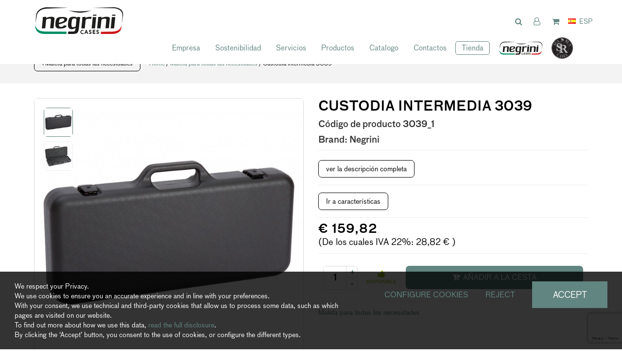

--- FILE ---
content_type: text/html; charset=UTF-8
request_url: https://www.negrinisrl.com/es/producir/250-250-custodia-intermedia-3039
body_size: 19645
content:
	<!doctype html>
	<html>
	<head>
	<meta charset="utf-8">
			<title>Custodia intermedia 3039 | negrini s.r.l.</title>
		<meta name="description" content="MALETA PARA TODAS LAS NECESIDADES mm 660 x 335 x 110   	Maleta de pl&agrave;stico r&igrave;gido con interno de esponja est&agrave;ndar r&ugrave;stica. Cerradura" />
	<meta name="keywords" content="" />
	<meta name="robots" content="index, follow" />
	<meta name="googlebot" content="index, follow" />
		<meta name="author" content="negrini s.r.l." />
	<meta name="generator" content="EKRA - WCS v.1.7.5" />
	<meta name="language" content="es" />

	
						<link rel="alternate" href="https://www.negrinisrl.com/it/prodotti/250-250-custodia-intermedia-3039" hreflang="it" />
						<link rel="alternate" href="https://www.negrinisrl.com/en/products/250-250-case-mid-3039" hreflang="en" />
						<link rel="alternate" href="https://www.negrinisrl.com/de/produzieren/250-250-koffer-zwischenbereich-3039" hreflang="de" />
						<link rel="alternate" href="https://www.negrinisrl.com/fr/produits/250-250-valise-intermeacutediaire-3039" hreflang="fr" />
						<link rel="alternate" href="https://www.negrinisrl.com/es/producir/250-250-custodia-intermedia-3039" hreflang="es" />
<meta property="og:type" content="website" />
<meta property="og:title" content="Custodia intermedia 3039" />
<meta property="og:description" content="MALETA PARA TODAS LAS NECESIDADES mm 660 x 335 x 110   	Maleta de pl&agrave;stico r&igrave;gido con interno de esponja est&agrave;ndar r&ugrave;stica. Cerradura" />
<meta property="og:url" content="https://www.negrinisrl.com/es/producir/250-250-custodia-intermedia-3039" />
<meta property="og:image" content="https://www.negrinisrl.com/upload/catalogo/250/d_3039-per-ogni-esigenza_es.jpg" />
<meta property="og:image:width" content="703" /> 
<meta property="og:image:height" content="703" />
<meta property="og:image:alt" content="negrini s.r.l." />

<meta name="twitter:card" content="summary">
<meta name="twitter:site" content="@" />
<meta name="twitter:creator" content="@">
<meta name="twitter:url" content="https://www.negrinisrl.com/es/producir/250-250-custodia-intermedia-3039">
<meta name="twitter:image" content="https://www.negrinisrl.com/upload/catalogo/250/d_3039-per-ogni-esigenza_es.jpg">
<meta name="twitter:title" content="Custodia intermedia 3039">
<meta name="twitter:description" content="MALETA PARA TODAS LAS NECESIDADES mm 660 x 335 x 110   	Maleta de pl&agrave;stico r&igrave;gido con interno de esponja est&agrave;ndar r&ugrave;stica. Cerradura">

	<meta name="viewport" content="width=device-width,initial-scale=1.0,minimum-scale=1.0,maximum-scale=1.0" />
	<meta name="format-detection" content="telephone=no">
	<meta http-equiv="imagetoolbar" content="no">
	<meta name="SKYPE_TOOLBAR" content="SKYPE_TOOLBAR_PARSER_COMPATIBLE" />

	<link rel="shortcut icon" href="/upload/azienda/logo_light/favicon/favicon.ico" type="image/x-icon" />

	
	<link rel="apple-touch-icon" href="/upload/azienda/logo_light/favicon/apple-touch-icon.png?r=29078982" />
			<link rel="apple-touch-icon" sizes="57x57" href="/upload/azienda/logo_light/favicon/apple-touch-icon-57x57.png?r=46123294" />
			<link rel="apple-touch-icon" sizes="72x72" href="/upload/azienda/logo_light/favicon/apple-touch-icon-72x72.png?r=19230438" />
			<link rel="apple-touch-icon" sizes="76x76" href="/upload/azienda/logo_light/favicon/apple-touch-icon-76x76.png?r=2435386" />
			<link rel="apple-touch-icon" sizes="114x114" href="/upload/azienda/logo_light/favicon/apple-touch-icon-114x114.png?r=50282065" />
			<link rel="apple-touch-icon" sizes="120x120" href="/upload/azienda/logo_light/favicon/apple-touch-icon-120x120.png?r=16216595" />
			<link rel="apple-touch-icon" sizes="144x144" href="/upload/azienda/logo_light/favicon/apple-touch-icon-144x144.png?r=55244580" />
			<link rel="apple-touch-icon" sizes="152x152" href="/upload/azienda/logo_light/favicon/apple-touch-icon-152x152.png?r=50356699" />
			<link rel="apple-touch-icon" sizes="180x180" href="/upload/azienda/logo_light/favicon/apple-touch-icon-180x180.png?r=7672460" />

	<link rel="stylesheet" href="https://cdnjs.cloudflare.com/ajax/libs/animate.css/3.1.0/animate.min.css">
	<!--link rel="stylesheet" href="/css/animate.css"-->

	<!--link rel="stylesheet" href="https://maxcdn.bootstrapcdn.com/bootstrap/3.3.7/css/bootstrap.min.css" integrity="sha384-BVYiiSIFeK1dGmJRAkycuHAHRg32OmUcww7on3RYdg4Va+PmSTsz/K68vbdEjh4u" crossorigin="anonymous"-->
	<link rel="stylesheet" href="/css/bootstrap.min.css">

	
		<link rel="stylesheet" href="/css/style.css?1768572009">
		<link rel="stylesheet" href="/css/paragrafi.css?1768572009">

	<link rel="stylesheet" href="https://cdnjs.cloudflare.com/ajax/libs/fancybox/3.3.4/jquery.fancybox.min.css">
	<!--link rel="stylesheet" href="/css/jquery.fancybox.css"-->

	<!--link rel="stylesheet" href="/css/icomoon/styles.css"-->

		<!--link rel="stylesheet" href="/css/shuffle_cantieri.css?1768572009"-->

	<!--link rel="stylesheet" href="/css/chatbox.css?1768572009"-->

			<base href="https://www.negrinisrl.com/">
	
	<link href="https://maxcdn.bootstrapcdn.com/font-awesome/4.7.0/css/font-awesome.min.css" rel="stylesheet" type="text/css" media="all" />

	
	
	<link rel="stylesheet" href="/css/wcs.css">

	<link rel="stylesheet" href="/css/cookies.css">

	<link rel="stylesheet" href="/css/area-riservata.css?1768572009">

	
	<link rel="stylesheet" href="/css/chatbot.css?1768572009">

	<link rel="stylesheet" href="/css/vanilla-calendar.css?1768572009">

	<link rel="stylesheet" href="/css/custom.css?1768572009">

					

	
			<script>
			window.dataLayer = window.dataLayer || [];
			function gtag(){dataLayer.push(arguments);}

			gtag("consent", "default", {
				"analytics_storage": "denied", 
				"ad_storage": "denied",
				wait_for_update: 1000
			});

			gtag("set", "ads_data_redaction", true);
			</script>
			
<!-- Google tag (gtag.js) -->
<script async src="https://www.googletagmanager.com/gtag/js?id=G-JYR9WNDG42"></script>
<script>
  window.dataLayer = window.dataLayer || [];
  function gtag(){dataLayer.push(arguments);}
  gtag('js', new Date());

  gtag('config', 'G-JYR9WNDG42', { client_storage: 'none', 'anonymize_ip': true });
</script>

			<script>
			function deleteCookie(name) {
				document.cookie = name + '=; Path=/; Domain=.negrinisrl.com; Expires=Thu, 01 Jan 1970 00:00:01 GMT;';
			}
			
			function deleteAllCookies() {
				var cookies = document.cookie.split(";");
				for(var i=0; i < cookies.length; i++) {
					var equals = cookies[i].indexOf("=");
					var name = equals > -1 ? cookies[i].substr(0, equals) : cookies[i];
					
					deleteCookie(name);
				}
				
			}

			function consentGranted(ca, ct, caud, cap) {
				if (ca=="1") consensoCA="granted";
				else consensoCA="denied";

				if (ct=="1") consensoCT="granted";
				else consensoCT="denied";
				consensoCAUD="denied";
					consensoCAP="denied";
				if (ct=="1") consensoFB="grant";
				else consensoFB="revoke";

				gtag("consent", "update", {
					"analytics_storage: ": consensoCA,
					"ad_storage": consensoCT
					
				});
			
				if (ca=="0" || ct=="0" || caud=="0" || cap=="0") {
					deleteAllCookies();
				}
				
					location.reload();
				
			}
			</script>

	<script type="text/javascript" src="https://maps.googleapis.com/maps/api/js?sensor=false&amp;language=it&amp;libraries=places&amp;key=AIzaSyDVGHuRvudHRfGSo0-fuaMP44HWoy_2ng8"></script>

	<meta name="color-scheme" content="light">

	<script type="text/javascript" src="https://ajax.googleapis.com/ajax/libs/jquery/2.2.0/jquery.min.js"></script>

	<!-- tag per recaptcha enterprise -->
	<link rel="preconnect" href="https://www.google.com">
	<link rel="preconnect" href="https://www.gstatic.com" crossorigin>
</head>
	<body oncopy="">

		

		
	<div id="top">
		<div class="container ">
			<div class="row">
				<div class="col-md-12">
											<a href="/es/" class="top-logo" title="Homepage negrini s.r.l."><img src="/upload/azienda/logo_light/thumb_logo-negrini-2022.png" alt="Homepage negrini s.r.l."></a>
											<ul class="top-elements">

															<li class="top-services">
									<ul>
																					<li>
												<!-- btn lens -->
												<a href="javascript:void(0);" class="icon-search togglePopup popup-search" title="cerca" searchtype="">
													<!-- class="togglePopup popup-search" -->
																											<i class="fa fa-search"></i>
																									</a>

																									<div id="search" class="popup popup-search" >
														<div class="input-container">
															<input placeholder="¿Qué estás buscando?" class="search-menu search" results-view="20" autocomplete="off" type="text" lang="1" value="">
														</div>
														<a class="popup-search-btn" href="javascript:void(0);">
															<i class="fa fa-search"></i>
														</a>
													</div>
																																				</li>
																					<li class="desk">
																							</li>
											
												<li>
													<!--
													<a href="/es/login" class="reserved" title="area riservata" id="icon-account">
									
																							<i class="fa fa-user"></i>
																								-->
													<!-- aggiunta la possibilità al click dell'omino, di aprire una tendina con le varie sezioni -->
													
																											<!-- se l'utente non è loggato vede la possibilità di accedere o registrarsi -->
														<a href="javascript:void(0);" class="togglePopup reserved" title="area riservata" id="icon-account">
															<i class="fa fa-user-o"></i>
														</a>
														<div id="reserved" class="popup reserved" style="top: 60px;" data-open="true">
															<div class="content-reserved">
																<ul class="sidebar-products level1">
																	<li>
																		<a href="/es/login" class="btn-header-login" title="login">
																			Login
																		</a>
																	</li>
																	<li>
																		<p>
																			Nuovo utente?
																			<a href="/es/registration" title="registrazione">
																				Inizia qui
																			</a>
																		</p>
																	</li>
																</ul>
															</div>
														</div>
																									</li>

											
																					<li>
												<a href="javascript:void(0);" class="togglePopup carrello" title="Cesta">

																											<i class="fa fa-shopping-cart"></i>
													
													<span class="widget hide" id="countItemCart">
														0													</span>
												</a>
																									<div id="cart" class="popup carrello">
														<div style="display: block; max-height: 300px; overflow-y: auto; margin-bottom: 15px;">
															<input type="hidden" id="numTotalProd" value="0">
															<span class="titolo-popup-top" id="intestazione_cart_top">
																Su carrito															</span>
																															<!-- nessun prodotto nel carrello -->
																<div class="content-text">
																	<p>
																		No hay productos en el carro																	</p>
																</div>
																														</div>
																												<!-- pulsanti 'svuota carrello' e 'vai al carrello' -->
														<div class="btn-container">
															<a href="javascript:void(0);" title="" class="btn-svuota-carrello" onclick="svuotacarello()">
																<i class="fa fa-shopping-cart"></i>
																CARRITO VACÍO															</a>
															<a href="/es/cart" title="" class="btn-vai-al-carrello">
																IR AL CARRITO															</a>
														</div>
													</div>
																							</li>
											
													<li class="lang">
														<a href="javascript:void(0);" class="togglePopup lingue" title="language">

																															<img class="flag" src="/admin/assets/images/flags/es.png">
																														<span class="current-lang">
																ESP															</span>
														</a>

														
											<div id="lang" class="popup lingue">
												<div class="content-lang">
													<ul>
																	<li><a href="/it/prodotti/250-250-custodia-intermedia-3039"  title="Italiano">ITALIANO</a></li>
																	<li><a href="/en/products/250-250-case-mid-3039"  title="English">ENGLISH</a></li>
																	<li><a href="/de/produzieren/250-250-koffer-zwischenbereich-3039"  title="Deutsch">DEUTSCH</a></li>
																	<li><a href="/fr/produits/250-250-valise-intermeacutediaire-3039"  title="Fran&ccedil;ais">FRANÇAIS</a></li>
																	<li><a href="/es/producir/250-250-custodia-intermedia-3039"  title="Espa&ntilde;ol">ESPAÑOL</a></li>
													</ul>
												</div>
											</div>
													</li>

																			</ul>
								</li>
															<li class="top-icon-menu mob"><a href="javascript:void(0);" title="Menu"><i class="fa fa-bars"></i></a></li>
													</ul>
					
					
<div id="top-menu-container" >
	<div class="container">
		<div class="row">
									<div class="col-md-12">
											<ul class="menu">
					
							<li><a href="/es/empresa"  title="Empresa">Empresa</a><a href="javascript:void(0);" class="open-sub" title=""><i class="fa fa-angle-down"></i></a>
								<ul>
										<li><a href="https://www.negrinisrl.com/es/empresa/#chi-siamo"   title="Qui&eacute;nes somos">Qui&eacute;nes somos</a>
										</li>
										<li><a href="https://www.negrinisrl.com/es/empresa/#certificazioni"   title="Certificaciones">Certificaciones</a>
										</li>
										<li><a href="/es/distribuidores"  title="Distribuidores">Distribuidores</a>
										</li>
								</ul>
							</li>
							<li><a href="/es/sostenibilidad"  title="Sostenibilidad">Sostenibilidad</a>
							</li>
							<li><a href="/es/servicios"  title="Servicios">Servicios</a>
							</li>
							<li><a href="/es/producir"  title="Productos">Productos</a>
							</li>
							<li><a href="/es/catalogos"  title="Catalogo">Catalogo</a>
							</li>
							<li><a href="javascript:void(0);" class="open-menu-sub" title="Contactos">Contactos</a><a href="javascript:void(0);" class="open-sub" title=""><i class="fa fa-angle-down"></i></a>
								<ul>
										<li><a href="/es/contactos"  title="Contactos">Contactos</a>
										</li>
								</ul>
							</li>
							<li><a href="/es/shop"  title="Tienda">Tienda</a>
							</li>
							<li><a href="https://negrinicases.com/" target="_blank"  title="negrini USA">negrini USA</a>
							</li>
							<li><a href="https://searuncases.com/" target="_blank"  title="SeaRun">SeaRun</a>
							</li>					
											
				</ul>
			</div>
					</div>
	</div>
</div>

					<div class="clear"></div>
				</div>
			</div>
		</div>
	</div>

		<div id="menu-container" style="display: none;">
			
					
				
										
		
									
											<a href="javascript:void(0);" class="close-menu" title=""><i class="fa fa-times"></i></a>
										
											
					<ul class="menu">
						
								<li><a href="/es/empresa"  title="Empresa">Empresa</a><a href="javascript:void(0);" class="open-sub" title=""><i class="fa fa-angle-down"></i></a>
									<ul>
											<li><a href="https://www.negrinisrl.com/es/empresa/#chi-siamo"   title="Qui&eacute;nes somos">Qui&eacute;nes somos</a>
											</li>
											<li><a href="https://www.negrinisrl.com/es/empresa/#certificazioni"   title="Certificaciones">Certificaciones</a>
											</li>
											<li><a href="/es/distribuidores"  title="Distribuidores">Distribuidores</a>
											</li>
									</ul>
								</li>
								<li><a href="/es/sostenibilidad"  title="Sostenibilidad">Sostenibilidad</a>
								</li>
								<li><a href="/es/servicios"  title="Servicios">Servicios</a>
								</li>
								<li><a href="/es/producir"  title="Productos">Productos</a>
								</li>
								<li><a href="/es/catalogos"  title="Catalogo">Catalogo</a>
								</li>
								<li><a href="javascript:void(0);" class="open-menu-sub" title="Contactos">Contactos</a><a href="javascript:void(0);" class="open-sub" title=""><i class="fa fa-angle-down"></i></a>
									<ul>
											<li><a href="/es/contactos"  title="Contactos">Contactos</a>
											</li>
									</ul>
								</li>
								<li><a href="/es/shop"  title="Tienda">Tienda</a>
								</li>
								<li><a href="https://negrinicases.com/" target="_blank"  title="negrini USA">negrini USA</a>
								</li>
								<li><a href="https://searuncases.com/" target="_blank"  title="SeaRun">SeaRun</a>
								</li>						
					</ul>
						
					
								
						
		</div>
	
	<div class="empty-header" style="display:block;"></div><div class="container-full">
	<div class="breadcrumbs"> <!-- fino a che non si aggiornano i css deve restare cosi -->
		<div class="container">
						
			<div class="row">
				<div class="col-md-12">

												<div class="clear"></div>
							<a href="/es/producir/maleta-para-todas-las-necesidades" class="btn-back" title=""><i class="fa fa-angle-left"></i>  Maleta para todas las necesidades</a>
							
					<a href="/es/" title="Homepage | negrini s.r.l.">Home</a> / 
					
										
					<a href="/es/producir/maleta-para-todas-las-necesidades" title="Maleta para todas las necesidades">Maleta para todas las necesidades</a> / Custodia intermedia 3039					
				</div>
			</div>
		</div>
	</div>
</div><input type="hidden" id="idVarSelected" name="idVarSelected" value="250">
<div class="container mob">
	<div class="row">
		<div class="col-md-12">
			<h1 class="titolo1">Custodia intermedia 3039</h1>
						
						
						
			<p>
				<span class="codice-prodotto">Código de producto <strong>3039_1</strong></span>
			</p>
			
						
												<p>
													<span class="codice-prodotto">Brand: <strong>Negrini</strong></span>
												</p>
			
															
						
			<hr>
			<p><br><br></p>

		</div>
	</div>
</div>

<div class="container">
	<div class="row">
				<div class="col-md-6">
			
			<div class="slideshow-prod-container">
								
											
				
				<div class="slideshow-prod">
					<div class="item zoom" id="img_slick_0">
	<picture>
		<source media="(max-width: 767px)" srcset="/upload/catalogo/250/s_3039-per-ogni-esigenza_es.jpg">
		<source media="(max-width: 1199px)" srcset="/upload/catalogo/250/t_3039-per-ogni-esigenza_es.jpg">
	<img loading="lazy" src="/upload/catalogo/250/d_3039-per-ogni-esigenza_es.jpg" alt="3039 per ogni esigenza" title="3039 per ogni esigenza">
	</picture></div><div class="item zoom" id="img_slick_1">
	<picture>
		<source media="(max-width: 767px)" srcset="/upload/catalogo/250/s_3039-per-ogni-esigenza_1_es.jpg">
		<source media="(max-width: 1199px)" srcset="/upload/catalogo/250/t_3039-per-ogni-esigenza_1_es.jpg">
	<img loading="lazy" src="/upload/catalogo/250/d_3039-per-ogni-esigenza_1_es.jpg" alt="3039 per ogni esigenza 1" title="3039 per ogni esigenza 1">
	</picture></div>				</div>
				
				<ul class="slideshow-prod-thumbs">
					<li>
	<picture>
		<source media="(max-width: 767px)" srcset="/upload/catalogo/250/s_3039-per-ogni-esigenza_es.jpg">
		<source media="(max-width: 1199px)" srcset="/upload/catalogo/250/t_3039-per-ogni-esigenza_es.jpg">
	<img loading="lazy" src="/upload/catalogo/250/d_3039-per-ogni-esigenza_es.jpg" alt="3039 per ogni esigenza" title="3039 per ogni esigenza">
	</picture></li><li>
	<picture>
		<source media="(max-width: 767px)" srcset="/upload/catalogo/250/s_3039-per-ogni-esigenza_1_es.jpg">
		<source media="(max-width: 1199px)" srcset="/upload/catalogo/250/t_3039-per-ogni-esigenza_1_es.jpg">
	<img loading="lazy" src="/upload/catalogo/250/d_3039-per-ogni-esigenza_1_es.jpg" alt="3039 per ogni esigenza 1" title="3039 per ogni esigenza 1">
	</picture></li>				</ul>
			</div>
				
		</div>
				<div class="col-md-6">
			<div class="dati-prodotto-container prodotto-qnt">
				<div class="blk-txt">
					<div class="desk">
						<h1 class="titolo1">Custodia intermedia 3039</h1>
												
												
												
						<p>
							<span class="codice-prodotto">
								Código de producto <strong>3039_1</strong>
							</span>
						</p>
						
												
															<p>
																<span class="codice-prodotto">Brand: <strong>Negrini</strong></span>
															</p>
						
																		
												
						<hr>
					</div>
					
																														<span class="descrizione-breve">
																										 
																									</span>
																												
											<a href="javascript:void(0);" onclick="scrollToID('descrizione'); $('#tabdescrizione').trigger('click');" id="vaidescrizionecompleta" class="btn-varianti" title="ver la descripción completa">ver la descripción completa</a>
						<hr>
										
										
					
					<script>
					$("#aggiungiwishlist").click(function () {
						
						var articolo = $(this).attr('id_variante');

						var url = "/controller_area_riservata.php?action=aggiungi_articolo_wishlist";
						var pars = 'idLinguaSito=5&articoloDaAggiungere=' + encodeURIComponent(articolo);
						$.ajax({
							type: 'POST',
							url: url,
							data: pars,
							success: function (ResponseText) {
							var arr_response = ResponseText.split('|');
								if (arr_response[0] == 'ko') {
									swal({ 
										title: arr_response[1], 
										type: 'warning', 
										showCancelButton: true,
										confirmButtonText: 'Si',
										cancelButtonText: 'No'
									}).then(
										result => {
										if (result.value) { // si;
											var url = "/controller_area_riservata.php?action=elimina_articoli_wishlist";
											var pars = 'idLinguaSito=5&articoloDaEliminare=' + encodeURIComponent(articolo);
											$.ajax({
												type: 'POST',
												url: url,
												data: pars,
												success: function (ResponseText) {
													var arr_response = ResponseText.split('|');
													if (arr_response[0] == 'ko') {
														swal({ title: arr_response[1], type: 'error', confirmButtonColor: '#D8000C' });
													} else if (arr_response[0] == 'ok'){
														swal({ title: arr_response[1], type: 'success' }).then(function (result) { location.reload(); });
													} else if (arr_response[0] == 'eseguireaccesso'){
														swal({ 
															title: arr_response[1], 
															type: 'warning', 
															showCancelButton: true,
															confirmButtonText: 'Si',
															cancelButtonText: 'No'
														}).then(
															result => {
															if (result.value) { // si;
																goLogin();
															}
														});
													}
												}
											});
										}
									});
								} else if(arr_response[0] == 'ok') {
									swal({ title: arr_response[1], type: 'success' }).then(function (result) { location.reload(); });
								} else if(arr_response[0] == 'eseguireaccesso') {
									swal({ 
										title: arr_response[1], 
										type: 'warning', 
										showCancelButton: true,
										confirmButtonText: 'Si',
										cancelButtonText: 'No'
									}).then(
										result => {
										if (result.value) { // si;
											goLogin();
										}
									});
								} else if (arr_response[0] == 'articolowishlist') {
												swal({
													title: arr_response[1],
													type: 'warning',
													showCancelButton: true,
													confirmButtonText: 'Si',
													cancelButtonText: 'No'
												}).then(
													result => {
														if (result.value) { // si
															var url = "/controller_area_riservata.php?action=elimina_articoli_wishlist";
															var pars = 'idLinguaSito=5&articoloDaEliminare=' + encodeURIComponent(articolo);
															$.ajax({
																type: 'POST',
																url: url,
																data: pars,
																success: function (ResponseText) {
																	var arr_response = ResponseText.split('|');
																	if (arr_response[0] == 'ko') {
																		swal({ title: arr_response[1], type: 'error', confirmButtonColor: '#D8000C' });
																	} else if (arr_response[0] == 'ok') {
																		swal({ title: arr_response[1], type: 'success' }).then(function (result) { location.reload(); });
																		$(this).removeClass("active");
																	} else if (arr_response[0] == 'eseguireaccesso') {
																		swal({
																			title: arr_response[1],
																			type: 'warning',
																			showCancelButton: true,
																			confirmButtonText: 'Si',
																			cancelButtonText: 'No'
																		}).then(
																			result => {
																				if (result.value) { // si;
																					location.href = "/es/login";
																				}
																			}
																		);
																	}
																}
															});
														}
													}
												);
											}
							}
						});
					});

					function goLogin() {
						location.href =	"/es/login?prod=/es/producir/285-285-custodia-base-5028";
					}

					</script>
					
					<div id="campi_evidenza"></div>		
											<a href="javascript:void(0);" id="vaicaratteristiche"  onclick="scrollToID('descrizione'); $('#atab_car').trigger('click');" class="btn-varianti" title="Ir a características">Ir a características</a>
						<hr>
					
																				<div class="row">
																<div class="col-md-12">
																	
																	<span class="prezzo"> &euro; 159,82 </span> 
								
																																		<!--span class="prezzo-iva-compresa">precio incluido IVA</span-->
								
																	<br/>(De los cuales IVA 22%: 28,82 &euro; )								
																</div>
																<div class="col-md-12">
																																	</div>
															</div>
															<div class="clear"></div>
															<hr>
																		
				</div>
			</div>
			
						
						
																<div class="prod-btn-container">
														<div class="qnt-container">
															<div class="filter"></div>
															<input type="text" name="qnt" min="0" class="increaser-container" value="1" id="quantity">
															<ul>
																<li><a href="javascript:void(0);"  class="increase" step="1" title="">+</a></li>
																<li><a href="javascript:void(0);"  class="increase" step="-1" title="">-</a></li>
															</ul>
														</div>
					
														<div class="disponibilita disponibile">
															<div class="filter"></div>
															<div class="content-disponibilita">
																<i class="fa fa-thumbs-up"></i>
																<span>DISPONIBLE</span>
															</div>
														</div>
					
														<a href="javascript:void(0)" class="btn-add-cart" title="Añadir a la cesta" onclick="addToCart()">
															<span>
																<i class="fa fa-cart-plus"></i> 
																Añadir a la cesta															</span>
														</a>
														<!--  se prodotto nn dispon. il tasto cambia: informami qndo è disponibile -->
														<!--  prodotto nn disponibile -->
														<!--  download scheda prodotto -->
														<!-- chiedi come acquistare se nn in vendita -->
					
														<!--
							area DAM pubblica
					-->
													</div>
													<hr>
												
			<div class="dati-prodotto-container">
				<div class="blk-link-catalogo">
					<p>
																																<a href="/es/producir/maleta-para-todas-las-necesidades" title="">
																											Maleta para todas las necesidades	
																										</a>
																									
																
																					</p>
					<br>
				</div>
				<p>
								</p>
				<br>
				<p>
										
				</p>
				
			</div>

			<div class="share right">
	<ul>
				<li>Compartir:</li>
		<li><a target="_blank" href="http://www.facebook.com/sharer/sharer.php?u=https://www.negrinisrl.com/es/producir/250-250-custodia-intermedia-3039" title="Facebook"><i class="fa fa-facebook-square icon-for-facebook"></i></a></li><li><a target="_blank" href="http://www.linkedin.com/shareArticle?mini=true&url=https://www.negrinisrl.com/es/producir/250-250-custodia-intermedia-3039&title=MALETA PARA TODAS LAS NECESIDADES mm 660 x 335 x 110   	Maleta de pl&agrave;stico r&igrave;gido con interno de esponja est&agrave;ndar r&ugrave;stica. Cerradura&summary=MALETA PARA TODAS LAS NECESIDADES mm 660 x 335 x 110   	Maleta de pl&agrave;stico r&igrave;gido con interno de esponja est&agrave;ndar r&ugrave;stica. Cerradura&source=https://www.negrinisrl.com/" title="Linkedin"><i class="fa fa-linkedin-square icon-for-linkedin"></i></a></li><li><a target="_blank" href="http://pinterest.com/pin/create/button/?url=https://www.negrinisrl.com/es/producir/250-250-custodia-intermedia-3039&description=MALETA PARA TODAS LAS NECESIDADES mm 660 x 335 x 110   	Maleta de pl&agrave;stico r&igrave;gido con interno de esponja est&agrave;ndar r&ugrave;stica. Cerradura" title="Pinterest"><i class="fa fa-pinterest-square icon-for-pinterest"></i></a></li><li><a target="_blank" href="http://twitter.com/share?text=MALETA PARA TODAS LAS NECESIDADES mm 660 x 335 x 110   	Maleta de pl&agrave;stico r&igrave;gido con interno de esponja est&agrave;ndar r&ugrave;stica. Cerradura&url=https://www.negrinisrl.com/es/producir/250-250-custodia-intermedia-3039" title="Twitter"><i class="fa fa-twitter-square icon-for-twitter"></i></a></li><li><a target="_blank" href="mailto:?subject=negrini s.r.l. - Custodia intermedia 3039&amp;body=Ciao%21%0ATi%20consiglio%20questa%20pagina%0AMALETA%20PARA%20TODAS%20LAS%20NECESIDADES%20mm%20660%20x%20335%20x%20110%20%20%20%09Maleta%20de%20pl%26agrave%3Bstico%20r%26igrave%3Bgido%20con%20interno%20de%20esponja%20est%26agrave%3Bndar%20r%26ugrave%3Bstica.%20Cerradura...%0A%0APer%20maggiori%20informazioni%2C%20clicca%20qui%3A%20https%3A%2F%2Fwww.negrinisrl.com%2Fes%2Fproducir%2F250-250-custodia-intermedia-3039" title="Email"><i class="fa fa-envelope-square icon-for-email"></i></a></li>	</ul>
	<div class="clear"></div>
</div>
			
		</div>
	</div>
</div>

<!-- tabs -->
<div class="container" id="descrizione">
	<div class="row">
		<div class="col-md-12">
			<ul class="tabs">
																	<li><a href="#tab1" id="tabdescrizione" title="DESCRIPCIÓN"><span class="desk">DESCRIPCIÓN</span><span class="mob"><i class="fa fa-file"></i></span></a></li>
																	
								<li id="tab_car" ><a id="atab_car" href="#tab2" title="CARACTERÍSTICAS"><span class="desk">CARACTERÍSTICAS</span><span class="mob"><i class="fa fa-file-text-o"></i></span></a></li>
																																<li><a href="#tab3" title="ENVÍOS"><span class="desk">ENVÍOS</span><span class="mob"><i class="fa fa-truck"></i></span></a></li>
																																															<li><a href="#tab4" title="DEVOLUCIONES"><span class="desk">DEVOLUCIONES</span><span class="mob"><i class="fa fa-thumbs-down"></i></span></a></li>
																														<li id="tab_allegati_prod" style="display:none"><a href="#tab7" title="ADJUNTOS DE PRODUCTOSUTF-8"><span class="desk">ADJUNTOS DE PRODUCTOS</span><span class="mob"><i class="fa fa-paperclip"></i></span></a></li>
				
								<li id="tab_allegati" style="display:none"><a href="#tab6" title="RECETASUTF-8"><span class="desk">RECETAS</span><span class="mob"><i class="fa fa-cutlery"></i></span></a></li>
								
								
																	<li><a href="#tab5" id="tabrichiesta" title="SOLICITUD DE INFORMACIÓN"><span class="desk">SOLICITUD DE INFORMACIÓN</span><span class="mob"><i class="fa fa-info-circle"></i></span></a></li>
																	
				
				
			</ul>
																<div class="tab-container" id="tab1">
														<div class="blk-txt">
															MALETA PARA TODAS LAS NECESIDADES mm 660 x 335 x 110  <p> <p>
	Maleta de pl&agrave;stico r&igrave;gido con interno de esponja est&agrave;ndar r&ugrave;stica. Cerraduras met&agrave;licas.</p>
<p>
	LAS IM&Aacute;GENES DE LOS PRODUCTOS SON COMPLETAMENTE INDICATIVAS, SI DESEA ES POSIBLE ELEGIR UN COLOR QUE NO SEA EL DEMOSTRADO, O CONFIRMARLO ESCRIBIENDO SUS PREFERENCIAS EN EL CAMPO &quot;NOTES&quot; DURANTE EL ORDEN.</p>														</div>
													</div>
														<div class="tab-container" id="tab2">
																		<table class="tabella-caratteristiche">
															
													<tr>
														<td>Anchura producto (mm)</td>
														<td>660</td>
													</tr>
												
													<tr>
														<td>Altura producto (mm)</td>
														<td>335</td>
													</tr>
												
													<tr>
														<td>Profundidad producto (mm)</td>
														<td>110</td>
													</tr>
												
													<tr>
														<td>Peso producto</td>
														<td>2.9</td>
													</tr>
												
													<tr>
														<td>Gama</td>
														<td>Intermedia</td>
													</tr>
												
													<tr>
														<td>LUNGITUD INTERNA (mm)</td>
														<td>615</td>
													</tr>
												
													<tr>
														<td>ANCHURA INTERNA</td>
														<td>235</td>
													</tr>
												
													<tr>
														<td>PROFONDIDAD INTERNA (mm)</td>
														<td>90</td>
													</tr>
												
													<tr>
														<td>DESCRIPTION EN LA LISTE</td>
														<td>MALETA PARA TODAS LAS NECESIDADES mm 660 x 335 x 110 </td>
													</tr>
																										</table>
																</div>
															<div class="tab-container" id="tab3">
													<div class="blk-txt">
														<p>
															<div class="colonna-"><p><strong>NUESTRAS TARIFAS DE ENVÍO</strong><br />Las tarifas de envío de Negrini S.r.l. se calculan por paquete. Un paquete puede contener varios artículos, pero no más de 5.<br />Los gastos se calculan automáticamente durante el proceso de pedido en línea.<br /><br /><strong>Envíos para Italia</strong><br />Los gastos de envío para Italia corresponden a € 2,80 para artículos pequeños que pueden ser contenidos en un sobre del tamaño de un documento A4 y € 9,50 por cada paquete con dimensiones máximas de hasta 120 cm de longitud.<br />Para paquetes con medidas superiores, los gastos se calculan automáticamente en la fase de pedido.<br />Para pedidos totales superiores a € 70,00, los gastos de envío son gratuitos, excepto para el pago contra reembolso, en cuyo caso se cobrará un coste fijo de € 8,50 por pedido, siempre aplicable en caso de envío contra reembolso.<br /><br /><strong>Envíos para Europa</strong><br />Para pedidos totales superiores a € 290,00, los gastos de envío son gratuitos.<br /><br /><strong>Envíos fuera de Europa</strong><br />Para pedidos totales superiores a € 650,00, los gastos de envío son gratuitos.<br /><br /><strong>Envíos para Estados Unidos</strong><br />Consultar el sitio <a href="https://negrinicases.com/" target="_blank">www.negrinicases.com</a><br /><br />Los gastos de envío y el envío gratuito varían según el producto y la cantidad comprada.<br /><br /><strong>NUESTROS TIEMPOS DE ENTREGA</strong><br />Los tiempos de entrega varían según el tipo de producto.</p><p>En general:</p><ul><li>los artículos de P.P. de la línea Essential se envían entre 48 y 72 horas laborables;</li><li>los artículos de P.P. exterior con interior de ABS de la línea Hybrid, se envían en un plazo de 3/9 días laborables;</li><li>los artículos termoformados en ABS, que forman parte de las líneas The Original, Intermedia, Lusso y Gran Lusso, tienen tiempos de entrega que van de 5 a 20 días. Esto se debe a que cada artículo se fabrica a medida en el momento del pedido. Para esta línea de productos, se puede solicitar una personalización de los colores.</li></ul><p>Cada producto indica un tiempo de entrega aproximado, que se respeta salvo imprevistos o períodos de cierre. En los períodos de vacaciones de verano y Navidad, las entregas se detienen. Un mensaje con las fechas de parada productiva se muestra en la página de inicio.<br />En el caso de un pedido con productos que tengan diferentes tiempos de entrega, salvo indicación del Cliente, se realizará un solo envío cuando todos los artículos pedidos estén disponibles.<br /><br /><strong>NUESTRAS ZONAS DE ENTREGA</strong><br />Negrini S.r.l. realiza entregas en toda Italia, Europa y el resto del mundo, excepto en los Estados Unidos de América, para los cuales se remite al sitio web <a href="https://negrinicases.com/" target="_blank">www.negrinicases.com</a>.</p></div>														</p>
													</div>
												</div>
												<div class="tab-container" id="tab4">
													<div class="blk-txt">
														<p>
															<div class="colonna-"><p><strong>GESTIÓN DE DEVOLUCIONES</strong><br />Devolver o sustituir un producto comprado en el sitio www.negrinisrl.com siempre es posible y muy sencillo.<br /><br />Según el D.L. n° 206/2005 y sus modificaciones posteriores:<br /><br />El comprador consumidor privado, dispone de un plazo de desistimiento de 14 días laborables a partir de la fecha de entrega del Producto, que le permite cancelar todo o parte de su pedido y devolver el Producto a su cargo. Esta facultad no es aplicable a los Productos fabricados según las especificaciones del comprador, a los productos personalizados o que, debido a su naturaleza, no puedan ser reenviados o sean susceptibles de deterioro.<br /><br />Para ejercer su derecho de desistimiento, el comprador deberá descargar el formulario de desistimiento que se encuentra a continuación, rellenarlo y enviarlo a la dirección de correo electrónico e.com@negrinisrl.com o mediante carta certificada con acuse de recibo a Negrini S.r.l., Via Cortesa 29/A, 46026 QUISTELLO (Mantova).<br /><br />La solicitud será transmitida inmediatamente al servicio de atención al cliente, que contactará al comprador para organizar la devolución del producto e indicarle el procedimiento a seguir, que varía según el método de envío original.<br /><br />Los gastos de envío correrán a cargo del comprador, excepto en caso de no conformidad de los artículos.<br /><br />El comprador será reembolsado, lo antes posible y a más tardar dentro de los 14 días naturales desde la fecha en que se haya ejercido el derecho de desistimiento, por el importe total pagado, siempre que el Producto haya sido devuelto en perfecto estado, en su embalaje original y con todos sus accesorios.</p></div>														</p>
													</div>
												</div>
																		<div class="tab-container" id="tab7" style="display:none">
				<div class="blk-txt">
				<ul>
								</ul>
				</div>
			</div>
						<div class="tab-container" id="tab6" style="display:none">
				<div class="blk-txt">
				<ul>
								</ul>
				</div>
			</div>
						<div class="tab-container" id="tab5" style="display:none">
				
				<div class="row">
					<div class="col-md-12">
						<div class="blk-txt">
							<strong>Solicitar información para el producto 'Custodia intermedia 3039'.</strong><br>
							<em style="font-size:14px; line-height:20px;"><br></em>
						</div>
					</div>
				</div>
				
																	<form class="form" id="form_richiesta" class="form" action="https://www.negrinisrl.com/es/producir/250-250-custodia-intermedia-3039" method="post">
														<input type="hidden" id="idLinguaSito" name="idLinguaSito" value="5">
														<input type="hidden" id="action" name="action" value="invia_richiesta_info_prod">
														<input type="hidden" id="privilegioContatto" name="privilegioContatto" value="7">
														<input type="hidden" id="nomeProd" name="nomeProd" value="Custodia intermedia 3039">
														<input type="hidden" id="idProd" name="idProd" value="250">
														<input type="hidden" id="idVar" name="idVar" value="250">
														<input type="hidden" name="idPaginaSchedaProdotto" value="33">
					
														
					<div class="row">
						<div class="col-sm-6 col-md-6">
									<input type="text"  id="cu_nome" name="cu_nome" placeholder="Nombre" class="obb"></div>
						<div class="col-sm-6 col-md-6">
									<input type="text"  id="cu_cognome" name="cu_cognome" placeholder="Apellidos" class="obb"></div>
					</div>
					<div class="row">
						<div class="col-sm-6 col-md-6">
									<input type="email"  id="cu_mail" name="cu_mail" placeholder="E-mail" class="obb"></div>
						<div class="col-sm-6 col-md-6">
									<input type="text"  id="cu_telefono" name="cu_telefono" placeholder="Teléfono" ></div>
					</div>
					<div class="row">
						<div class="col-sm-6 col-md-6">
									<input type="text"  id="cu_provincia" name="cu_provincia" placeholder="Provincia" ></div>
						<div class="col-sm-6 col-md-6">
									<input type="text"  id="cu_cap" name="cu_cap" placeholder="Código postal" ></div>
					</div>
					<div class="row">
						<div class="col-md-12">
									<textarea  name="cu_messaggio" id="cu_messaggio" placeholder="Mensaje" ></textarea></div>
					</div>	
														<div class="row">
															<div class="col-md-12">
																<label class="control control--checkbox">
																	<p>Acepto el <a href="/es/politica-de-privacidad" target="_blank" title="Acepto el Política de Privacidad">Política de Privacidad</a></p>
																	<input type="checkbox" name="privacy" id="privacy" value="1">
																	<div id="privacy_control_indicator" class="control__indicator obb"></div>
																</label>
																<br><br>
															</div>
														</div>
					
																																					<div class="row">
																								<div class="col-md-12">
																									<label class="control control--checkbox">
																										<p>Deseo inscribirme en vuestro boletín</p>
																										<input type="checkbox" name="newsletter" id="newsletter" value="1">
																										<div class="control__indicator"></div>
																									</label>
																									<br><br>
																								</div>
																							</div>
																											
														<div class="row">
															<div class="col-md-6">
																<div class="antispam">
																	<input type="hidden" id="fred" name="fred" value="">
																																											<input type="hidden" id="g-recaptcha-response-enterprise" name="g-recaptcha-response-enterprise" />
																										<!--div id="inline-badge"></div-->
																																										</div>
															</div>
															<div class="col-md-6">
																<br /><br />
																<div class="blk-btn">
																	<br><br>
																	<a href="javascript:void(0)" onclick="controlFormProd();" id="inviaRichiestaProd" class="big-btn float-right" title="Enviar">Enviar</a>
																	<div class="clear"></div>
																</div>
																<br /><br /><br />
															</div>
														</div>

													</form>
				
																	
																	
			</div>
			
			
						
		</div>
	</div>
</div>


			<div class="container" style="" >
				<div class="container" style="">
					<div class="row">
						<div class="col-md-12">
		<div class="blk-txt">
		<center>
		<h3 >Alternativamente, recomendamos</h3>
		</center>
		</div>
				<ul class="highlights col6  last-products">
			<li>
				<div class="highlights-content">
					<div class="img-container">
						<a href="/es/producir/244-244-custodia-intermedia-2044p" title="Custodia intermedia 2044p">
	<picture>
		<source media="(max-width: 767px)" srcset="/upload/catalogo/244/highlights_s_2044-per-ogni-esigenza_es.jpg">
		<source media="(max-width: 1199px)" srcset="/upload/catalogo/244/highlights_t_2044-per-ogni-esigenza_es.jpg">
	<img loading="lazy" src="/upload/catalogo/244/highlights_d_2044-per-ogni-esigenza_es.jpg" alt="2044 per ogni esigenza" title="2044 per ogni esigenza">
	</picture></a>
					</div>
					<div class="txt-container">
						<p>
							<a href="/es/producir/244-244-custodia-intermedia-2044p" class="nome-prodotto" title="Custodia intermedia 2044p">Custodia intermedia 2044p</a>
							<!--span class="prezzo-scontato">€ 00,00</span> - <span class="prezzo">€ 00,00</span-->
							<!--span class="prezzo-scontato"></span><span class="prezzo">€ </span-->
							<span class="prezzo-scontato"></span><span class="prezzo"></span>
							Valigia in plastica rigida con interno in spugna standard bugnata. Serrature metalliche.
							<div class="mask-txt"></div>
						</p>
						<div class="clear"></div>
					</div>
					<div class="clear"></div>
					<div class="blk-btn">
						<a href="/es/producir/244-244-custodia-intermedia-2044p" class="medie-btn" title="Ver el producto">Ver el producto</a>
					</div>
					<div class="clear"></div>
				</div>
			</li>
			<li>
				<div class="highlights-content">
					<div class="img-container">
						<a href="/es/producir/293-293-custodia-base-6008-sec" title="Custodia base 6008 sec">
	<picture>
		<source media="(max-width: 767px)" srcset="/upload/catalogo/293/highlights_s_6008SEC-per-ogni-esigenza_es.jpg">
		<source media="(max-width: 1199px)" srcset="/upload/catalogo/293/highlights_t_6008SEC-per-ogni-esigenza_es.jpg">
	<img loading="lazy" src="/upload/catalogo/293/highlights_d_6008SEC-per-ogni-esigenza_es.jpg" alt="6008SEC per ogni esigenza" title="6008SEC per ogni esigenza">
	</picture></a>
					</div>
					<div class="txt-container">
						<p>
							<a href="/es/producir/293-293-custodia-base-6008-sec" class="nome-prodotto" title="Custodia base 6008 sec">Custodia base 6008 sec</a>
							<!--span class="prezzo-scontato">€ 00,00</span> - <span class="prezzo">€ 00,00</span-->
							<!--span class="prezzo-scontato"></span><span class="prezzo">€ </span-->
							<span class="prezzo-scontato"></span><span class="prezzo"></span>
							Valigia in plastica rigida con interno in spugna standard bugnata. Serrature scorrevoli e cerniere metalliche sul retro.
							<div class="mask-txt"></div>
						</p>
						<div class="clear"></div>
					</div>
					<div class="clear"></div>
					<div class="blk-btn">
						<a href="/es/producir/293-293-custodia-base-6008-sec" class="medie-btn" title="Ver el producto">Ver el producto</a>
					</div>
					<div class="clear"></div>
				</div>
			</li>
			<li>
				<div class="highlights-content">
					<div class="img-container">
						<a href="/es/producir/153-153-custodia-base-1685-isy-t-arx" title="Custodia base 1685 isy-t-arx">
	<picture>
		<source media="(max-width: 767px)" srcset="/upload/catalogo/153/highlights_s_1685-ISY-valigia-per-carabine_es.jpg">
		<source media="(max-width: 1199px)" srcset="/upload/catalogo/153/highlights_t_1685-ISY-valigia-per-carabine_es.jpg">
	<img loading="lazy" src="/upload/catalogo/153/highlights_d_1685-ISY-valigia-per-carabine_es.jpg" alt="1685 ISY valigia per carabine" title="1685 ISY valigia per carabine">
	</picture></a>
					</div>
					<div class="txt-container">
						<p>
							<a href="/es/producir/153-153-custodia-base-1685-isy-t-arx" class="nome-prodotto" title="Custodia base 1685 isy-t-arx">Custodia base 1685 isy-t-arx</a>
							<!--span class="prezzo-scontato">€ 00,00</span> - <span class="prezzo">€ 00,00</span-->
							<!--span class="prezzo-scontato"></span><span class="prezzo">€ </span-->
							<span class="prezzo-scontato"></span><span class="prezzo"></span>
							Valigia in plastica rigida  per softair, lunghezza sino a cm 116, interno sagomato. Serrature Push&Pull..
							<div class="mask-txt"></div>
						</p>
						<div class="clear"></div>
					</div>
					<div class="clear"></div>
					<div class="blk-btn">
						<a href="/es/producir/153-153-custodia-base-1685-isy-t-arx" class="medie-btn" title="Ver el producto">Ver el producto</a>
					</div>
					<div class="clear"></div>
				</div>
			</li>
			<li>
				<div class="highlights-content">
					<div class="img-container">
						<a href="/es/producir/277-277-custodia-base-5022" title="Custodia base 5022">
	<picture>
		<source media="(max-width: 767px)" srcset="/upload/catalogo/277/highlights_s_5022-5023_per_ogni_esigenza_(2)_es.jpg">
		<source media="(max-width: 1199px)" srcset="/upload/catalogo/277/highlights_t_5022-5023_per_ogni_esigenza_(2)_es.jpg">
	<img loading="lazy" src="/upload/catalogo/277/highlights_d_5022-5023_per_ogni_esigenza_(2)_es.jpg" alt="5022 5023 per ogni esigenza (2)" title="5022 5023 per ogni esigenza (2)">
	</picture></a>
					</div>
					<div class="txt-container">
						<p>
							<a href="/es/producir/277-277-custodia-base-5022" class="nome-prodotto" title="Custodia base 5022">Custodia base 5022</a>
							<!--span class="prezzo-scontato">€ 00,00</span> - <span class="prezzo">€ 00,00</span-->
							<!--span class="prezzo-scontato"></span><span class="prezzo">€ </span-->
							<span class="prezzo-scontato"></span><span class="prezzo"></span>
							Scatolina in plastica rigida, con interno vuoto.
							<div class="mask-txt"></div>
						</p>
						<div class="clear"></div>
					</div>
					<div class="clear"></div>
					<div class="blk-btn">
						<a href="/es/producir/277-277-custodia-base-5022" class="medie-btn" title="Ver el producto">Ver el producto</a>
					</div>
					<div class="clear"></div>
				</div>
			</li>
			<li>
				<div class="highlights-content">
					<div class="img-container">
						<a href="/es/producir/103-103-custodia-base-1640-c-isy" title="Custodia base 1640 c isy">
	<picture>
		<source media="(max-width: 767px)" srcset="/upload/catalogo/103/highlights_s_1640-C-ISY-valigia-per-carabine_es.jpg">
		<source media="(max-width: 1199px)" srcset="/upload/catalogo/103/highlights_t_1640-C-ISY-valigia-per-carabine_es.jpg">
	<img loading="lazy" src="/upload/catalogo/103/highlights_d_1640-C-ISY-valigia-per-carabine_es.jpg" alt="1640 C ISY valigia per carabine" title="1640 C ISY valigia per carabine">
	</picture></a>
					</div>
					<div class="txt-container">
						<p>
							<a href="/es/producir/103-103-custodia-base-1640-c-isy" class="nome-prodotto" title="Custodia base 1640 c isy">Custodia base 1640 c isy</a>
							<!--span class="prezzo-scontato">€ 00,00</span> - <span class="prezzo">€ 00,00</span-->
							<!--span class="prezzo-scontato"></span><span class="prezzo">€ </span-->
							<span class="prezzo-scontato"></span><span class="prezzo"></span>
							Valigia in plastica rigida per carabina con ottica sino a cm 117.5, interno universale in spugna bugnata. Serrature Push&Pull.
							<div class="mask-txt"></div>
						</p>
						<div class="clear"></div>
					</div>
					<div class="clear"></div>
					<div class="blk-btn">
						<a href="/es/producir/103-103-custodia-base-1640-c-isy" class="medie-btn" title="Ver el producto">Ver el producto</a>
					</div>
					<div class="clear"></div>
				</div>
			</li>
			<li>
				<div class="highlights-content">
					<div class="img-container">
						<a href="/es/producir/285-285-custodia-base-5028" title="Custodia base 5028">
	<picture>
		<source media="(max-width: 767px)" srcset="/upload/catalogo/285/highlights_s_5028-per-ogni-esigenza_1_es.jpg">
		<source media="(max-width: 1199px)" srcset="/upload/catalogo/285/highlights_t_5028-per-ogni-esigenza_1_es.jpg">
	<img loading="lazy" src="/upload/catalogo/285/highlights_d_5028-per-ogni-esigenza_1_es.jpg" alt="5028 per ogni esigenza 1" title="5028 per ogni esigenza 1">
	</picture></a>
					</div>
					<div class="txt-container">
						<p>
							<a href="/es/producir/285-285-custodia-base-5028" class="nome-prodotto" title="Custodia base 5028">Custodia base 5028</a>
							<!--span class="prezzo-scontato">€ 00,00</span> - <span class="prezzo">€ 00,00</span-->
							<!--span class="prezzo-scontato"></span><span class="prezzo">€ </span-->
							<span class="prezzo-scontato"></span><span class="prezzo"></span>
							Scatolina in plastica rigida, interno universale in spugna.
							<div class="mask-txt"></div>
						</p>
						<div class="clear"></div>
					</div>
					<div class="clear"></div>
					<div class="blk-btn">
						<a href="/es/producir/285-285-custodia-base-5028" class="medie-btn" title="Ver el producto">Ver el producto</a>
					</div>
					<div class="clear"></div>
				</div>
			</li>
				<div class="clear"></div>
				</ul></div>
					</div>
				</div>
			</div><div class="container-full">
		
		<div class="footer-container">
			<div class="container">
				<div class="row">
					<div class="col-xs-12 col-sm-6 col-md-3">
						<div class="container-logo-footer">
							<img src="/../upload/azienda/logo_light/thumb_logo-negrini-2022.png" class="logo-footer" alt="negrini s.r.l." title="negrini s.r.l."><br> <!--width="234" height="auto"-->
						</div>
						
						<p>
															
																	<strong>negrini s.r.l.</strong><br>
																
								Via Cortesa 29/a<br>46026 Quistello (Mantova) - Italia								<br>
								T +39 0376 625008<br>																								E-mail <a href="mailto:info@negrinisrl.com">info@negrinisrl.com</a><br>																
								Numéro de TVA / Code TVA: IT01660000207<br>								
																																						
														
														
							<br><br>
						</p>
					</div>

					
						<div class="col-xs-12 col-sm-6 col-md-3">
							<span class="titolo-menu-footer">MENÚ</span>
							<ul class="menu-list">
										<li><a href="/es/"  title="Home">Home</a></li>
										<li><a href="/es/producir/maletas-para-armas"  title="Maletas para armas">Maletas para armas</a></li>
										<li><a href="/es/producir/maletas-para-arcos"  title="Maletas para arcos">Maletas para arcos</a></li>
										<li><a href="/es/producir/melatas-para-softair"  title="Melatas para softair">Melatas para softair</a></li>
										<li><a href="/es/producir/maleta-para-todas-las-necesidades"  title="Maleta para todas las necesidades">Maleta para todas las necesidades</a></li>
										<li><a href="/es/la-historia"  title="Empresa">Empresa</a></li>
										<li><a href="/es/sostenibilidad"  title="Sostenibilidad">Sostenibilidad</a></li>
										<li><a href="/es/news"  title="News">News</a></li>
										<li><a href="/es/contactos"  title="Contactos">Contactos</a></li>
							</ul>
						</div>					
					<div class="clear mob"></div>
					
					
						<div class="col-xs-12 col-sm-6 col-md-3">
							<span class="titolo-menu-footer">SERVICIOS</span>
							<ul class="menu-list">
										<li><a href="/es/ayuda"  title="Ayuda">Ayuda</a></li>
										<li><a href="/es/gastos-y-tiempos-de-entrega"  title="Gastos y plazos de entrega">Gastos y plazos de entrega</a></li>
										<li><a href="/es/metodos-de-pago"  title="M&eacute;todos de pago">M&eacute;todos de pago</a></li>
										<li><a href="/es/politica-de-devoluciones"  title="Pol&iacute;tica de las devoluciones">Pol&iacute;tica de las devoluciones</a></li>
										<li><a href="/es/informaciones-legales"  title="Informaciones legales">Informaciones legales</a></li>
										<li><a href="/es/condiciones-de-venta"  title="Condiciones de venta">Condiciones de venta</a></li>
							</ul>
						</div>					

					<div class="col-xs-12 col-sm-6 col-md-3">
						<h3 class="title-footer-statico">La empresa negrini apoya los proyectos sociales</h3>
<ul class="footer-onlus">
	<li><a href="https://www.casadelsole.org/" target="_blank" class="casa-del-sole" alt="Casa del Sole Onlus"></a></li>
	<li><a href="https://fondazionepatriziopaoletti.org/" target="_blank" class="patrizio-paoletti" alt="Fondazione Patrizio Paoletti Onlus"></a></li>
	<li><a href="https://www.fondazioneberetta.it/" target="_blank" class="fondazione-beretta" alt="Fondazione Beretta Onlus"></a></li>
</ul>
<br>

<h3 class="title-footer-statico">SOCIAL</h3>
<ul class="social">
	<li><a target="_blank" href="https://www.youtube.com/channel/UCUpIZYkOocgX0mfurZui6nA" title="youtube"><i class="fa fa-youtube"></i></a>
	&nbsp;&nbsp;&nbsp;<a target="_blank" href="https://www.linkedin.com/company/negrini-srl-italia/" title="linkedin"><i class="fa fa-linkedin"></i></a></li>
</ul>
<br>

<h3 class="title-footer-statico">CERTIFICACION</h3>
<ul class="footer-certifications">
	<li><img src="/custom/negrini/img/certificazione-uni.png" alt="UNI" title="UNI"></li>
	<li><img src="/custom/negrini/img/certificazione-accredia.png" alt="ACCREDIA" title="ACCREDIA"></li>
	<li>
		<a href="/custom/negrini/pdf/2_PC 21090 PdR 125 certificato del 27-11-2023.pdf" target="_blank">
			<img src="/custom/negrini/img/certificazione-kiwa.png" alt="KIWA" title="KIWA">
		</a>
	</li>
</ul>
<br>
<!-- ticket 4028 -->
<img src="/custom/negrini/img/blocco-fondo-europeo.jpg" class="img-fondo-europeo" alt="Fondo Europeo di Sviluppo Regionale 2021-2027">
<p class="text-linea-sviluppo">Progetto realizzato con il sostegno del Bando “Linea Sviluppo” di Regione Lombardia e finalizzato all’ampliamento della sede operativa di Negrini S.r.l. grazie ad investimenti di ammodernamento ed efficientamento dei processi produttivi</p>
<br>

	<h3 class="title-footer-statico">MÉTODOS DE PAGO</h3>
	<img src="/img/payment-icons.png" alt="paypal - bonifico - contrassegno" title="paypal - bonifico - contrassegno" class="footer-cc" onerror="this.src='/img/placeholder.jpg?5990';">
					</div>
				
				</div>
			</div>
		</div>
		
	<div class="copyright">
		
		<a href="javascript:void(0);" id="scroll-top" title="Scroll Top"><i class="fa fa-arrow-up"></i></a>
		
		<div class="container">
			<div class="row">
				<div class="col-md-12">
					<div class="blk-txt">
						<p>&copy; 2026 <strong>negrini s.r.l.</strong> 
						
						<span class="desk-inline"> - </span> <span class="mob"><br></span>Todos los derechos reservados						
						<span class="desk-inline"> - </span> <span class="mob"><br></span><a href="https://areariservata.mygovernance.it/#!/WB/Negrini" target="_blank"  title="Whistleblowing">Whistleblowing</a> | <a href="https://www.negrinisrl.com/es/accessibility-declaration-for-the-website-wwwnegrinisrlcom"   title="Accessibility">Accessibility</a>						
						
							<span class="desk-inline"> | </span> <span class="mob"><br></span> 
							<a rel="nofollow" href="http://www.ekra.it/" target="_blank" class="ekra" title="powered by Ekra S.r.l.">
							powered by
							<img src="/img/ekra.svg" class="svg-inject" /></a>	
						
												
						</p>
					</div>
				</div>
			</div>
		</div>
	</div>
</div>

	
<div id="full-filter"></div>

<div class="cookies-bar" style="">
	<div class="info-cookies-bar">
		<p>
	We respect your Privacy.<br/>
	We use cookies to ensure you an accurate experience and in line with your preferences.<br/>
	With your consent, we use technical and third-party cookies that allow us to process some data, such as which pages are visited on our website.<br/>
	To find out more about how we use this data, <a href="/es/politica-de-cookies" title="Pol&iacute;tica de Cookies">read the full disclosure</a>.<br/>
	By clicking the ‘Accept’ button, you consent to the use of cookies, or configure the different types.</p>
	</div>
	
	<div class="btns-cookies-bar">
		<a href="javascript:void(0);" class="btn-cookies-underline" id="open_modal_cookie" title="Configure cookies">Configure cookies</a>
		<a href="javascript:void(0);" class="btn-cookies-underline" id="cookies-denied" title="Reject">Reject</a>
	</div>
	<div class="btn-cookies-bar"><a href="javascript:void(0);" class="btn-cookies-accept" id="cookies-accept" title="Accept">Accept</a></div>
	<div class="clear"></div>
</div>
	

<div class="modal-cookies-container">
	<div class="modal-cookies-content">
		
		<div class="modal-cookies-header">
			<a href="javascript:void(0);" title="" class="close-modal-cookies" id="close-modal-cookie">x</a>
			<div class="title-modal-cookies-header">Privacy Preference Centre</div>
			<div class="clear"></div>
		</div>
		
		<ul class="cookies-tabs">
			<li class="tab">
				<input id="tab1" type="radio" name="tabs" checked="checked"/>
				<label for="tab1" >General information</label>
				<div class="content" id="tab-content1">
					<h3>General information</h3>
					<p>
	Whilst browsing, websites receive information through user cookies.<br/>
	The cookies used allow the website to function according to your expectations. In this way, you will be able to have an optimal and customised experience.<br/>
	On this screen, you can choose which cookies to allow, using the "active/inactive" cursor in each section.<br/>
	We inform you that blocking some cookies could have a negative impact on your experience on our website.<br/>
	For further information, please see the <a href="/es/politica-de-cookies" title="Pol&iacute;tica de Cookies">cookies policy</a> page.<br/>
	To reject all unnecessary cookies, please click <a href="javascript:void(0);" id="modal-cookies-denied" title="Reject all">here</a>.</p>
				</div>
			</li>
			<li class="tab">
				<input id="tab2" type="radio" name="tabs"/>
				<label for="tab2" >Functional browsing cookies</label>
				<div class="content" id="tab-content2">
					<div class="switch-container">
						<p><strong>Always active</strong></p>
					</div>
					<h3>Functional browsing cookies</h3>
					<p>
	These Cookies are strictly related to browsing within the Website and guarantee normal navigation within the latter.<br/>
	They allow you to keep track of preferences relating to the selection of the language or the size of the font used, but also to preserve the login to the reserved area.<br/>
	This category includes Google Analytics Cookies.</p>
				</div>
			</li>
			<li class="tab">
				<input id="tab3" type="radio" name="tabs"/>
				<label for="tab3" >Analysis cookies</label>
				<div class="content" id="tab-content3">
					<h3>Analysis cookies</h3>
					<p>
	These are Cookies used exclusively for statistical purposes, which collect information in aggregate and anonymous form to analyse visits and the browsing path on the Website by users.<br/>
	They allow you to monitor the use of the website, generate reports and therefore optimise the website's performance.<br/>
	This category includes Google Analytics Cookies.</p>
					<div class="switch">
						<div class="switch-container">
							<input id="ca" type="checkbox" class="switch" >
						</div>
					</div>
				</div>
			</li>
			<!--li class="tab">
				<input id="tab4" type="radio" name="tabs"/>
				<label for="tab4">Cookie funzionali</label>
				<div class="content" id="tab-content4">
					<h3>Cookie funzionali</h3>
					<p>La nostra società utilizza inoltre cookie funzionali per registrare informazioni sulle scelte dell’utente e per consentire una personalizzazione del Sito; ad esempio, per ricordare la lingua utilizzata, l’area geografica prescelta. Questi cookie possono essere installati dalla nostra società o da Terze parti. In caso di disabilitazione di questi cookie, la qualità e l’esperienza di navigazione potrebbe non essere soddisfacente.</p>
					<div class="switch">
						<div class="switch-container">
							<input id="s4" type="checkbox" class="switch">
						</div>
					</div>
				</div>
			</li-->
			<li class="tab">
				<input id="tab5" type="radio" name="tabs"/>
				<label for="tab5" >Targeting and advertising cookies</label>
				<div class="content" id="tab-content5">
					<h3>Targeting and advertising cookies</h3>
					<p>
		In this case, these are Cookies aimed at customising promotional messages and advertising based on user preferences.<br/>
		These cookies also make it possible to measure the performance of the ads themselves, as well as verify the various interactions of users with the aforementioned.<br/>
		They are managed by third parties to improve the experience on the web and on our site and to provide customised services.<br/></p>
					<div class="switch">
						<div class="switch-container">
							<input id="ct" type="checkbox" class="switch" >
						</div>
					</div>
				</div>
			</li>
			<!--li class="tab">
				<input id="tab6" type="radio" name="tabs"/>
				<label for="tab6">Cookie dei social media</label>
				<div class="content" id="tab-content6">
					<h3>Cookie dei social media</h3>
					<p>Questi cookie sono installati da social media per consentire la condivisione dei contenuti del presente Sito. Essi sono in grado di monitorare la navigazione compiuta anche in altri siti e creano un profilo dell’utente sulla base dei suoi interessi. Ciò potrebbe avere un impatto sul contenuto e messaggi visualizzati sugli altri siti visitati. Se non si accettano questi cookie, non sarà possibile utilizzare o visualizzare questi strumenti di condivisione. Anche in questo caso, per l’installazione e l’uso di tali cookie occorre il consenso dell’utente.</p>
					<div class="switch">
						<div class="switch-container">
							<input id="s6" type="checkbox" class="switch">
						</div>
					</div>
				</div>
			</li-->
			<!--li class="tab">
				<input id="tab7" type="radio" name="tabs"/>
				<label for="tab7">Ulteriori informazioni</label>
				<div class="content" id="tab-content7">
					<h3>Ulteriori informazioni</h3>
					<p>Per maggiori informazioni consulta la pagna <a href="es/politica-de-cookies" title="Pol&iacute;tica de Cookies">cookies policy</a></p>
				</div>
			</li-->
			<!--2251-->
					</ul>
		
		<div class="modal-cookies-footer">
			<ul class="btn-modal-cookies-footer">
				<li><a href="javascript:void(0);" id="modal-cookies-save" title="Save your preferences">Save your preferences</a></li>
				<li><a href="javascript:void(0);" id="modal-cookies-accept" title="Accept all">Accept all</a></li>
			</ul>
		</div>
	</div>
</div>

<div class="modale-container" style="display: none;">
		<a href="javascript:void(0);" onclick="chiudiModaleAttach();" class="modale-chiudi" title="Cerrar"><i class="fa fa-times"></i></a>
		<div class="modale-content" style="display: block;">
		
	</div>
</div>

<!--script type="text/javascript" src="https://ajax.googleapis.com/ajax/libs/jquery/2.2.0/jquery.min.js"></script-->
<script type="text/javascript" src="/js/jquery-ui-1.10.4.custom.min.js"></script>

<script type="text/javascript" src="https://cdnjs.cloudflare.com/ajax/libs/wow/1.1.2/wow.min.js"></script>
<!--script type="text/javascript" src="/js/wow.min.js"></script-->

<script type="text/javascript" src="https://cdnjs.cloudflare.com/ajax/libs/fancybox/3.3.4/jquery.fancybox.min.js"></script>
<!--script type="text/javascript" src="/js/jquery.fancybox.min.js"></script-->

<script type="text/javascript" src="//cdn.jsdelivr.net/npm/slick-carousel@1.8.1/slick/slick.min.js"></script>
<!--script type="text/javascript" src="/js/slick.min.js"></script-->

<script type="text/javascript" src="//cdn.jsdelivr.net/npm/jquery.stellar@0.6.2/jquery.stellar.min.js"></script>
<!--script type="text/javascript" src="/js/stellar.min.js"></script-->

<script type="text/javascript" src="https://cdnjs.cloudflare.com/ajax/libs/noUiSlider/11.1.0/nouislider.min.js"></script>
<!--script type="text/javascript" src="/js/nouislider.min.js"></script-->

<script type="text/javascript">
	var idLinguaSito = 5;
		var idStepAttuale = '#container_acq_no_reg';
			$(document).on('click',function(event){
		   if(!($(event.target).is('.popup *'))){
			 $('.popup').slideUp('fast');
		   }
		});
	

	
</script>

<script type="text/javascript" src="/admin/assets/js/md5.js"></script>

<script type="text/javascript" src="https://cdn.jsdelivr.net/npm/sweetalert2@7.33.1/dist/sweetalert2.all.min.js"></script>

<script type="text/javascript" src="/admin/assets/js//plugins/loaders/blockui.min.js"></script>

<script type="text/javascript" src="/js/default.js?1768572009"></script>
<script type="text/javascript" src="/js/ecommerce.js?1768572009"></script>
<script type="text/javascript" src="/js/dynamics.js?1768572009"></script>

<script type="text/javascript" src="/js/jquery.svginject.js"></script>
<script type="text/javascript" src="/js/site_svg.js"></script>

<script type="text/javascript" src="/js/jquery.shuffle.min.js"></script>
<script type="text/javascript" src="/js/shuffle.js?1768572009"></script>

<script src="https://www.youtube-nocookie.com/iframe_api"></script>

<script type="text/javascript" src="/js/youtube-slick.js?1768572009"></script>

<!--script type="text/javascript" src="/js/tracking_page.js?1768572009"></script-->

<!--script type="text/javascript" src="/js/chatbotjs.php?1768572009"></script-->



									<script>
									$(document).ready(function(){
										$(".popup-search input").keypress(function(event){
											if(event.keyCode == 13){
												var searchKey = $(this).val();
												
												if (searchKey=="") {
													swal({
														title: "Debes ingresar un término de búsqueda.",
														type: "warning",
														allowOutsideClick: true 
													}).then((result) => {
														
													});
													return false;
												} else {
													document.location.href="/es/busqueda&t=1&s="+searchKey;
												}
											}
										});
										$(".popup-search-btn").on("click", function () {
											var searchKey = $(".popup-search input").val();
											
											if (searchKey=="") {
												swal({
													title: "Debes ingresar un término de búsqueda.",
													type: "warning",
													allowOutsideClick: true 
												}).then((result) => {
													
												});
												return false;
											} else {
												document.location.href="/es/busqueda&t=1&s="+searchKey;
											}
										});
									});
									</script>
	<script>
		$(document).ready(function(){
			//slick paragrafi in hightlights
			$("#slick-carousel-prod-hightlighs-162").slick({
				arrows: true,
				slidesToShow: 6,
				slidesToScroll: 1,
				infinite: true,
				responsive: [
			    {
			      breakpoint: 1024,
			      settings: {
			        slidesToShow: 3,
			        slidesToScroll: 3,
			        infinite: true,
			        dots: true
			      }
			    },
			    {
			      breakpoint: 600,
			      settings: {
			        slidesToShow: 2,
			        slidesToScroll: 2
			      }
			    },
			    {
			      breakpoint: 480,
			      settings: {
			        slidesToShow: 1,
			        slidesToScroll: 1
			      }
			    }
			    // You can unslick at a given breakpoint now by adding:
			    // settings: "unslick"
			    // instead of a settings object
			  ]
			});

		});
	</script>
	<script type="text/javascript" src="/js/jquery.zoom.js"></script><script type="text/javascript">
                                    $(document).ready(function(){
                                        $("#img_slick_0").zoom({url: "/upload/catalogo/250/3039-per-ogni-esigenza_es.jpg"});	
                                    });
                                </script><script type="text/javascript">
                                    $(document).ready(function(){
                                        $("#img_slick_1").zoom({url: "/upload/catalogo/250/3039-per-ogni-esigenza_1_es.jpg"});	
                                    });
                                </script>
				<script>
				$(".relatedForm").on("change", function(){
					var opzSelected = $(this).val();
					var idBlocco = $(this).attr("idBlocco");
					var idPagina = "33";
					var url="/controller.php";
					var pars="action=check_visible_field_form&opzSelected="+encodeURIComponent(opzSelected)+"&idBlocco="+idBlocco+"&idPagina="+idPagina;
					$.ajax({type:"POST",url:url,data:pars,success:function(ResponseText){
						var arr_response=ResponseText.split("|");
						if(arr_response[0]=="ko"){
							swal({
								title: "Error",
								type: "error",
								allowOutsideClick: false 
							}).then((result) => {
								
							});
							return;
						} else {
							var pieces = arr_response[1].split(";");
							if(pieces.length > 0){
								var pieces2 = "";
								for(var i = 0; i < pieces.length; i++){
									pieces2 = pieces[i].split("=");
									if(pieces2.length > 0){
										if(pieces2[1] == 1)
											$("#"+pieces2[0]).show();
										else{
											$("#"+pieces2[0]).val("");
											$("#"+pieces2[0]).hide();
										}
									}
								}
							}
						}
					}});

				});
				</script>
				<script type="text/javascript">				
				//$("#inviaRichiestaProd").on("click", function(){
				function controlFormProd(){
					if($("#privacy").is(":checked"))
						var privacy = 1;
					else
						var privacy = 0;
					
							var cu_nome = $("#cu_nome").val();
							if(cu_nome == "" && $("#cu_nome").is(":visible")){
								swal({type: "error", confirmButtonColor: "#EF5350", title:"Debes rellenar el campo requerido: Nombre"}).then(function(result) {$("#cu_nome").addClass("error"); $("#cu_nome").focus(); scrollToID("cu_nome"); });
								return false;
							}
							$("#cu_nome").removeClass("error");
							var cu_cognome = $("#cu_cognome").val();
							if(cu_cognome == "" && $("#cu_cognome").is(":visible")){
								swal({type: "error", confirmButtonColor: "#EF5350", title:"Debes rellenar el campo requerido: Apellidos"}).then(function(result) {$("#cu_cognome").addClass("error"); $("#cu_cognome").focus(); scrollToID("cu_cognome"); });
								return false;
							}
							$("#cu_cognome").removeClass("error");
							var cu_mail = $("#cu_mail").val();
							if(cu_mail == "" && $("#cu_mail").is(":visible")){
								swal({type: "error", confirmButtonColor: "#EF5350", title:"Debes rellenar el campo requerido: E-mail"}).then(function(result) {$("#cu_mail").addClass("error"); $("#cu_mail").focus(); scrollToID("cu_mail"); });
								return false;
							}
							$("#cu_mail").removeClass("error");
								if(!emailCheck(cu_mail) && $("#cu_mail").is(":visible")){
									swal({type: "error", confirmButtonColor: "#EF5350", title:"El campo de correo electrónico es obligatorio"}).then(function(result) {$("#cu_mail").addClass("error"); $("#cu_mail").focus(); scrollToID("cu_mail"); });
									return false;
								}
								$("#cu_mail").removeClass("error");
					if(privacy == ""){
						swal({type: "error", confirmButtonColor: "#EF5350", title:"Debe dar su consentimiento para el procesamiento de datos"}).then(function(result) { $("#privacy_control_indicator").addClass("error"); $("#privacy").focus(); scrollToID("privacy"); });
						return false;
					}
					$("#privacy_control_indicator").removeClass("error");
					$("#form_richiesta").submit();
				
				//});
				}
				</script>
	<script src="https://www.google.com/recaptcha/enterprise.js?render=6LcZsKYeAAAAADL96YxwSWZG2jMwoev89cITTf_w"></script>
	<script>
	function getReCaptcha(){
		grecaptcha.enterprise.ready(function() {
		grecaptcha.enterprise.execute("6LcZsKYeAAAAADL96YxwSWZG2jMwoev89cITTf_w", {action: "contatti_es"}).then(function(token) {
		document.getElementById("g-recaptcha-response-enterprise").value=token;
		});
		});
	}
	getReCaptcha();  // This is the initial call
	setInterval(function(){getReCaptcha();}, 100000);
	</script>
<script type='text/javascript'>

	// $('.obb').on('blur', function(){
		// $(this).removeClass('error');
	// });

	var idVarianteSelected = 0;
	var idProd = 250;
	var idPrimaVariante = 250; // id della variante selezionata
	var idLinguaSito = 5;
	var idListinoSelected = 1;

	$(document).ready(function(){
		
		//$('#tab5').html( $('#fixtemplate11').html() );
		//$('#fixtemplate11').remove();
		
		$('.slideshow-prod-thumbs').slick({
			slidesToShow: 2,
			slidesToScroll: 1,
			asNavFor: '.slideshow-prod',
			dots: false,
			focusOnSelect: true
		});

		var indexActiveTab = $('.tabs').find('li:visible:first a');
		indexActiveTab.trigger('click');

		/*$('#vaidescrizionecompleta').click(function(){
			var aTag = $('a[id="tabdescrizione"]');
			$('html,body').animate({scrollTop: aTag.offset().top-50},'slow');
			$('#tabdescrizione').trigger('click');
		});*/

		/*$('#vaicaratteristiche').click(function(){
			var aTag = $('a[id="atab_car"]');
			$('html,body').animate({scrollTop: aTag.offset().top-50},'slow');
			$('#atab_car').trigger('click');
		});*/

		/*$('#richiediinfo').click(function(){
			var aTag = $('a[id="tabrichiesta"]');
			$('html,body').animate({scrollTop: aTag.offset().top},'slow');
			$('#tabrichiesta').trigger('click');
		});*/

		// $('.obb').on('blur', function(){
			// $(this).removeClass('error');
		// });

	});
</script>
<script>
function modalInfoDisp(tipoProd){

	if(idVarianteSelected == 0) // il prodotto è semplice
		idVar = idPrimaVariante;
	else // il prodotto è con varianti
		idVar = idVarianteSelected;
	

	var url="/controller_ecommerce.php";
	var pars = "action=modal_info_disp&idLinguaSito="+encodeURIComponent(idLinguaSito)+"&idVar="+idVar+"&idListinoSelected="+idListinoSelected;
	$.ajax({
		type: "POST",
		url: url,
		data: pars,   
		beforeSend: function(){
			showLoader("body", "");
		},
		success: function(result){
			var arr_response=result.split("|");
			if(arr_response[0]=="ko"){
				swal({type: "error", confirmButtonColor: "#EF5350", title:arr_response[1]});
			}else{
				$.fancybox.open(arr_response[1]);
				$(".obb").on("blur", function(){
					$(this).removeClass("error");
				});
			}


		}
	});
}
</script>
<script>
function control_form_avviso(type){ // tipo = 0 --> non interessato; tipo = 1 --> interessato
	var email = $("#email_avviso").val();
	var nome = $("#nome_avviso").val();
	var cognome = $("#cognome_avviso").val();

	if(idVarianteSelected == 0) // il prodotto è semplice
		var idVar = idPrimaVariante;
	else // il prodotto è con varianti
		var idVar = idVarianteSelected;
	var idListino = idListinoSelected;

	if($("#privacy_avviso").is(":checked"))
		var privacy = 1;
	else
		var privacy = 0;
		
	if($("#consenso_newsletter_avviso").is(":checked"))
		var consenso_newsletter_avviso = 1;
	else
		var consenso_newsletter_avviso = 0;

	if(nome == ""){
		$.fancybox.close();
		swal({type: "error", confirmButtonColor: "#EF5350", title:"El campo de nombre es obligatorio"}).then(function(result) { modalInfoDisp(0); setTimeout(function(){ $("#nome_avviso").addClass("error"); $("#nome_avviso").focus(); scrollToID("nome_avviso"); }, 500) });
		return false;
	}

	if(cognome == ""){
		$.fancybox.close();
		swal({type: "error", confirmButtonColor: "#EF5350", title:"El campo de apellido es obligatorio"}).then(function(result) { modalInfoDisp(0); setTimeout(function(){ $("#cognome_avviso").addClass("error"); $("#cognome_avviso").focus(); scrollToID("cognome_avviso"); }, 500) });
		return false;
	}

	if(email == ""){
		$.fancybox.close();
		swal({type: "error", confirmButtonColor: "#EF5350", title:"El campo de correo electrónico es obligatorio"}).then(function(result) { modalInfoDisp(0); setTimeout(function(){ $("#email_avviso").addClass("error"); $("#email_avviso").focus(); scrollToID("email_avviso"); }, 500) });
		return false;
	}
	
	if(!emailCheck(email)){
		$.fancybox.close();
		swal({type: "error", confirmButtonColor: "#EF5350", title:"Ingrese una dirección de correo electrónico válida."}).then(function(result) { modalInfoDisp(0); setTimeout(function(){ $("#email_avviso").addClass("error"); $("#email_avviso").focus(); scrollToID("email_avviso"); }, 500) });
		return false;
	}

	if(privacy == ""){
		$.fancybox.close();
		swal({type: "error", confirmButtonColor: "#EF5350", title:"Debe dar su consentimiento para el procesamiento de datos"}).then(function(result) { $("#privacy").addClass("error"); modalInfoDisp(0); setTimeout(function(){ $("#privacy").focus(); scrollToID("privacy"); }, 500) });
		return false;
	}


	var url="/controller_ecommerce.php";
	var pars = "action=invio_info_disp&idLinguaSito="+encodeURIComponent(idLinguaSito)+"&idVar="+idVar+"&idListinoSelected="+idListinoSelected+"&email="+encodeURIComponent(email)+"&consenso_newsletter_avviso="+consenso_newsletter_avviso+"&privilegioContatto=7&privacy="+privacy+"&type="+type+"&nome="+encodeURIComponent(nome)+"&cognome="+encodeURIComponent(cognome);
	$.ajax({
		type: "POST",
		url: url,
		data: pars,   
		beforeSend: function(){
			$.fancybox.close();
			showLoader("body", "");
		},
		success: function(result){
			var arr_response=result.split("|");
			if(arr_response[0]=="ko"){
				swal({type: "error", confirmButtonColor: "#EF5350", title:arr_response[1]});
			}else{	
				swal({type: "success", title:arr_response[1]});
			}
		}
	});

}
</script>

	<script type="application/ld+json">
	{
		"@context": "https://schema.org/",
		"@type": "Product",
		"name": "Custodia intermedia 3039",
		"image": "https://www.negrinisrl.com/upload/catalogo/250/d_3039-per-ogni-esigenza_1_es.jpg",
		"url": "https://www.negrinisrl.com/es/producir/250-250-custodia-intermedia-3039",
		"description": "MALETA PARA TODAS LAS NECESIDADES mm 660 x 335 x 110   
	Maleta de pl&agrave;stico r&igrave;gido con interno de esponja est&agrave;ndar r&ugrave;stica. Cerraduras met&agrave;licas.

	LAS IM&Aacute;GENES DE LOS PRODUCTOS SON COMPLETAMENTE INDICATIVAS, SI DESEA ES POSIBLE ELEGIR UN COLOR QUE NO SEA EL DEMOSTRADO, O CONFIRMARLO ESCRIBIENDO SUS PREFERENCIAS EN EL CAMPO &quot;NOTES&quot; DURANTE EL ORDEN.",
		"sku": "250",
		"mpn": "3039_1",
		"brand": {
			"@type": "Thing",
			"name": "Negrini"
		},
		"review": {
			"@type": "Review",
			"reviewRating": {
			  "@type": "Rating",
			  "ratingValue": "5",
			  "bestRating": "5"
			},
			"author": {
			  "@type": "Person",
			  "name": "EKRA S.r.l."
			}
		},
		"offers": {
			"@type": "Offer",
			"url": "https://www.negrinisrl.com/es/producir/250-250-custodia-intermedia-3039",
			"seller": {
				"@type": "Organization",
				"name": "negrini s.r.l."
			},
			"priceCurrency": "EUR", 
"price": "159.00",
			"itemCondition": "https://schema.org/NewCondition",
			"availability": "https://schema.org/InStock"
		}
	
	}
	</script>
<script>
$(document).ready(function() {
	//accetta tutto dalla velina
	$(".btn-cookies-accept").click(function() {
		var ca="1";
		var ct="1";
		//2251
		var caud = "1";
		var cap = "1";
		
		$.ajax({
			method: "POST",
			url: "/controller.php",
			data: "action=accettaCookiesInfoNew&ca="+ca+"&ct="+ct+"&idLinguaSito=5",
			success: function(result){
				$(".cookies-bar").hide();
				
				consentGranted(ca, ct, caud, cap);
			},
			error: function(request, status, error){
			}
		});	
	});
	
	//rifiuta tutto dalla velina
	$("#cookies-denied").click(function() {
		var ca="0";
		var ct="0";
		//2251
		var caud = "0";
		var cap = "0";
		
		$.ajax({
			method: "POST",
			url: "/controller.php",
			data: "action=accettaCookiesInfoNew&ca="+ca+"&ct="+ct+"&idLinguaSito=5",
			success: function(result){
				$(".cookies-bar").hide();
				
				consentGranted(ca, ct, caud, cap);
			},
			error: function(request, status, error){
			}
		});	
	});
	
	//apre la modale con il dettaglio dei cookies
	$("#open_modal_cookie").on("click", function(){
		$("#full-filter").show();
		$(".modal-cookies-container").show();
	});
	
	//chiude la modale con il dettagli odei cookies
	$("#close-modal-cookie").on("click", function(){
		$("#full-filter").hide();
		$(".modal-cookies-container").hide();
	});
	
	//accetta tutto dalla modale
	$("#modal-cookies-accept").on("click", function(){
		var ca="1";
		var ct="1";
		//2251
		var caud = "1";
		var cap = "1";
		
		$("#ca").prop("checked", true);
		$("#ct").prop("checked", true);
		$("#caud").prop("checked", true);
		$("#cap").prop("checked", true);
		
		$.ajax({
			method: "POST",
			url: "/controller.php",
			data: "action=accettaCookiesInfoNew&ca="+ca+"&ct="+ct+"&idLinguaSito=5",
			success: function(result){
				$(".cookies-bar").hide();
				$("#full-filter").hide();
				$(".modal-cookies-container").hide();
				
				consentGranted(ca, ct, caud, cap);
			},
			error: function(request, status, error){
			}
		});	
	});
	
	//rifiuta tutto dalla modale
	$("#modal-cookies-denied").on("click", function(){
		var ca="0";
		var ct="0";
		//2251
		var caud = "0";
		var cap = "0";
		
		$("#ca").prop("checked", false);
		$("#ct").prop("checked", false);
		$("#caud").prop("checked", false);
		$("#cap").prop("checked", false);

		$.ajax({
			method: "POST",
			url: "/controller.php",
			data: "action=accettaCookiesInfoNew&ca="+ca+"&ct="+ct+"&idLinguaSito=5",
			success: function(result){
				$(".cookies-bar").hide();
				$("#full-filter").hide();
				$(".modal-cookies-container").hide();

				consentGranted(ca, ct, caud, cap);
			},
			error: function(request, status, error){
			}
		});	
	});
	
	//salva le preferenze con il dettaglio dei cookies dalla modale
	$("#modal-cookies-save").on("click", function(){
		var ca="0";
		var ct="0";
		//2251
		var caud = "0";
		var cap = "0";
		
		if ($("#ca").is(":checked")) ca="1";
		if ($("#ct").is(":checked")) ct="1";
		//2251 - luigi pettinati dice che se accetto il targeting, automaticamente accetto anche questi 2 nuovi valori
		//if ($("#caud").is(":checked")) caud="1";
		//if ($("#cap").is(":checked")) cap="1";
		caud = ct;
		cap = ct;
		
		$.ajax({
			method: "POST",
			url: "/controller.php",
			data: "action=accettaCookiesInfoNew&ca="+ca+"&ct="+ct+"&idLinguaSito=5",
			success: function(result){
				$(".cookies-bar").hide();
				$("#full-filter").hide();
				$(".modal-cookies-container").hide();
				
				consentGranted(ca, ct, caud, cap);
			},
			error: function(request, status, error){
			}
		});	
	});
	
});
</script>

		
	</body>

	</html>


--- FILE ---
content_type: text/html; charset=utf-8
request_url: https://www.google.com/recaptcha/enterprise/anchor?ar=1&k=6LcZsKYeAAAAADL96YxwSWZG2jMwoev89cITTf_w&co=aHR0cHM6Ly93d3cubmVncmluaXNybC5jb206NDQz&hl=en&v=PoyoqOPhxBO7pBk68S4YbpHZ&size=invisible&anchor-ms=20000&execute-ms=30000&cb=cugo9ulf9s9n
body_size: 48945
content:
<!DOCTYPE HTML><html dir="ltr" lang="en"><head><meta http-equiv="Content-Type" content="text/html; charset=UTF-8">
<meta http-equiv="X-UA-Compatible" content="IE=edge">
<title>reCAPTCHA</title>
<style type="text/css">
/* cyrillic-ext */
@font-face {
  font-family: 'Roboto';
  font-style: normal;
  font-weight: 400;
  font-stretch: 100%;
  src: url(//fonts.gstatic.com/s/roboto/v48/KFO7CnqEu92Fr1ME7kSn66aGLdTylUAMa3GUBHMdazTgWw.woff2) format('woff2');
  unicode-range: U+0460-052F, U+1C80-1C8A, U+20B4, U+2DE0-2DFF, U+A640-A69F, U+FE2E-FE2F;
}
/* cyrillic */
@font-face {
  font-family: 'Roboto';
  font-style: normal;
  font-weight: 400;
  font-stretch: 100%;
  src: url(//fonts.gstatic.com/s/roboto/v48/KFO7CnqEu92Fr1ME7kSn66aGLdTylUAMa3iUBHMdazTgWw.woff2) format('woff2');
  unicode-range: U+0301, U+0400-045F, U+0490-0491, U+04B0-04B1, U+2116;
}
/* greek-ext */
@font-face {
  font-family: 'Roboto';
  font-style: normal;
  font-weight: 400;
  font-stretch: 100%;
  src: url(//fonts.gstatic.com/s/roboto/v48/KFO7CnqEu92Fr1ME7kSn66aGLdTylUAMa3CUBHMdazTgWw.woff2) format('woff2');
  unicode-range: U+1F00-1FFF;
}
/* greek */
@font-face {
  font-family: 'Roboto';
  font-style: normal;
  font-weight: 400;
  font-stretch: 100%;
  src: url(//fonts.gstatic.com/s/roboto/v48/KFO7CnqEu92Fr1ME7kSn66aGLdTylUAMa3-UBHMdazTgWw.woff2) format('woff2');
  unicode-range: U+0370-0377, U+037A-037F, U+0384-038A, U+038C, U+038E-03A1, U+03A3-03FF;
}
/* math */
@font-face {
  font-family: 'Roboto';
  font-style: normal;
  font-weight: 400;
  font-stretch: 100%;
  src: url(//fonts.gstatic.com/s/roboto/v48/KFO7CnqEu92Fr1ME7kSn66aGLdTylUAMawCUBHMdazTgWw.woff2) format('woff2');
  unicode-range: U+0302-0303, U+0305, U+0307-0308, U+0310, U+0312, U+0315, U+031A, U+0326-0327, U+032C, U+032F-0330, U+0332-0333, U+0338, U+033A, U+0346, U+034D, U+0391-03A1, U+03A3-03A9, U+03B1-03C9, U+03D1, U+03D5-03D6, U+03F0-03F1, U+03F4-03F5, U+2016-2017, U+2034-2038, U+203C, U+2040, U+2043, U+2047, U+2050, U+2057, U+205F, U+2070-2071, U+2074-208E, U+2090-209C, U+20D0-20DC, U+20E1, U+20E5-20EF, U+2100-2112, U+2114-2115, U+2117-2121, U+2123-214F, U+2190, U+2192, U+2194-21AE, U+21B0-21E5, U+21F1-21F2, U+21F4-2211, U+2213-2214, U+2216-22FF, U+2308-230B, U+2310, U+2319, U+231C-2321, U+2336-237A, U+237C, U+2395, U+239B-23B7, U+23D0, U+23DC-23E1, U+2474-2475, U+25AF, U+25B3, U+25B7, U+25BD, U+25C1, U+25CA, U+25CC, U+25FB, U+266D-266F, U+27C0-27FF, U+2900-2AFF, U+2B0E-2B11, U+2B30-2B4C, U+2BFE, U+3030, U+FF5B, U+FF5D, U+1D400-1D7FF, U+1EE00-1EEFF;
}
/* symbols */
@font-face {
  font-family: 'Roboto';
  font-style: normal;
  font-weight: 400;
  font-stretch: 100%;
  src: url(//fonts.gstatic.com/s/roboto/v48/KFO7CnqEu92Fr1ME7kSn66aGLdTylUAMaxKUBHMdazTgWw.woff2) format('woff2');
  unicode-range: U+0001-000C, U+000E-001F, U+007F-009F, U+20DD-20E0, U+20E2-20E4, U+2150-218F, U+2190, U+2192, U+2194-2199, U+21AF, U+21E6-21F0, U+21F3, U+2218-2219, U+2299, U+22C4-22C6, U+2300-243F, U+2440-244A, U+2460-24FF, U+25A0-27BF, U+2800-28FF, U+2921-2922, U+2981, U+29BF, U+29EB, U+2B00-2BFF, U+4DC0-4DFF, U+FFF9-FFFB, U+10140-1018E, U+10190-1019C, U+101A0, U+101D0-101FD, U+102E0-102FB, U+10E60-10E7E, U+1D2C0-1D2D3, U+1D2E0-1D37F, U+1F000-1F0FF, U+1F100-1F1AD, U+1F1E6-1F1FF, U+1F30D-1F30F, U+1F315, U+1F31C, U+1F31E, U+1F320-1F32C, U+1F336, U+1F378, U+1F37D, U+1F382, U+1F393-1F39F, U+1F3A7-1F3A8, U+1F3AC-1F3AF, U+1F3C2, U+1F3C4-1F3C6, U+1F3CA-1F3CE, U+1F3D4-1F3E0, U+1F3ED, U+1F3F1-1F3F3, U+1F3F5-1F3F7, U+1F408, U+1F415, U+1F41F, U+1F426, U+1F43F, U+1F441-1F442, U+1F444, U+1F446-1F449, U+1F44C-1F44E, U+1F453, U+1F46A, U+1F47D, U+1F4A3, U+1F4B0, U+1F4B3, U+1F4B9, U+1F4BB, U+1F4BF, U+1F4C8-1F4CB, U+1F4D6, U+1F4DA, U+1F4DF, U+1F4E3-1F4E6, U+1F4EA-1F4ED, U+1F4F7, U+1F4F9-1F4FB, U+1F4FD-1F4FE, U+1F503, U+1F507-1F50B, U+1F50D, U+1F512-1F513, U+1F53E-1F54A, U+1F54F-1F5FA, U+1F610, U+1F650-1F67F, U+1F687, U+1F68D, U+1F691, U+1F694, U+1F698, U+1F6AD, U+1F6B2, U+1F6B9-1F6BA, U+1F6BC, U+1F6C6-1F6CF, U+1F6D3-1F6D7, U+1F6E0-1F6EA, U+1F6F0-1F6F3, U+1F6F7-1F6FC, U+1F700-1F7FF, U+1F800-1F80B, U+1F810-1F847, U+1F850-1F859, U+1F860-1F887, U+1F890-1F8AD, U+1F8B0-1F8BB, U+1F8C0-1F8C1, U+1F900-1F90B, U+1F93B, U+1F946, U+1F984, U+1F996, U+1F9E9, U+1FA00-1FA6F, U+1FA70-1FA7C, U+1FA80-1FA89, U+1FA8F-1FAC6, U+1FACE-1FADC, U+1FADF-1FAE9, U+1FAF0-1FAF8, U+1FB00-1FBFF;
}
/* vietnamese */
@font-face {
  font-family: 'Roboto';
  font-style: normal;
  font-weight: 400;
  font-stretch: 100%;
  src: url(//fonts.gstatic.com/s/roboto/v48/KFO7CnqEu92Fr1ME7kSn66aGLdTylUAMa3OUBHMdazTgWw.woff2) format('woff2');
  unicode-range: U+0102-0103, U+0110-0111, U+0128-0129, U+0168-0169, U+01A0-01A1, U+01AF-01B0, U+0300-0301, U+0303-0304, U+0308-0309, U+0323, U+0329, U+1EA0-1EF9, U+20AB;
}
/* latin-ext */
@font-face {
  font-family: 'Roboto';
  font-style: normal;
  font-weight: 400;
  font-stretch: 100%;
  src: url(//fonts.gstatic.com/s/roboto/v48/KFO7CnqEu92Fr1ME7kSn66aGLdTylUAMa3KUBHMdazTgWw.woff2) format('woff2');
  unicode-range: U+0100-02BA, U+02BD-02C5, U+02C7-02CC, U+02CE-02D7, U+02DD-02FF, U+0304, U+0308, U+0329, U+1D00-1DBF, U+1E00-1E9F, U+1EF2-1EFF, U+2020, U+20A0-20AB, U+20AD-20C0, U+2113, U+2C60-2C7F, U+A720-A7FF;
}
/* latin */
@font-face {
  font-family: 'Roboto';
  font-style: normal;
  font-weight: 400;
  font-stretch: 100%;
  src: url(//fonts.gstatic.com/s/roboto/v48/KFO7CnqEu92Fr1ME7kSn66aGLdTylUAMa3yUBHMdazQ.woff2) format('woff2');
  unicode-range: U+0000-00FF, U+0131, U+0152-0153, U+02BB-02BC, U+02C6, U+02DA, U+02DC, U+0304, U+0308, U+0329, U+2000-206F, U+20AC, U+2122, U+2191, U+2193, U+2212, U+2215, U+FEFF, U+FFFD;
}
/* cyrillic-ext */
@font-face {
  font-family: 'Roboto';
  font-style: normal;
  font-weight: 500;
  font-stretch: 100%;
  src: url(//fonts.gstatic.com/s/roboto/v48/KFO7CnqEu92Fr1ME7kSn66aGLdTylUAMa3GUBHMdazTgWw.woff2) format('woff2');
  unicode-range: U+0460-052F, U+1C80-1C8A, U+20B4, U+2DE0-2DFF, U+A640-A69F, U+FE2E-FE2F;
}
/* cyrillic */
@font-face {
  font-family: 'Roboto';
  font-style: normal;
  font-weight: 500;
  font-stretch: 100%;
  src: url(//fonts.gstatic.com/s/roboto/v48/KFO7CnqEu92Fr1ME7kSn66aGLdTylUAMa3iUBHMdazTgWw.woff2) format('woff2');
  unicode-range: U+0301, U+0400-045F, U+0490-0491, U+04B0-04B1, U+2116;
}
/* greek-ext */
@font-face {
  font-family: 'Roboto';
  font-style: normal;
  font-weight: 500;
  font-stretch: 100%;
  src: url(//fonts.gstatic.com/s/roboto/v48/KFO7CnqEu92Fr1ME7kSn66aGLdTylUAMa3CUBHMdazTgWw.woff2) format('woff2');
  unicode-range: U+1F00-1FFF;
}
/* greek */
@font-face {
  font-family: 'Roboto';
  font-style: normal;
  font-weight: 500;
  font-stretch: 100%;
  src: url(//fonts.gstatic.com/s/roboto/v48/KFO7CnqEu92Fr1ME7kSn66aGLdTylUAMa3-UBHMdazTgWw.woff2) format('woff2');
  unicode-range: U+0370-0377, U+037A-037F, U+0384-038A, U+038C, U+038E-03A1, U+03A3-03FF;
}
/* math */
@font-face {
  font-family: 'Roboto';
  font-style: normal;
  font-weight: 500;
  font-stretch: 100%;
  src: url(//fonts.gstatic.com/s/roboto/v48/KFO7CnqEu92Fr1ME7kSn66aGLdTylUAMawCUBHMdazTgWw.woff2) format('woff2');
  unicode-range: U+0302-0303, U+0305, U+0307-0308, U+0310, U+0312, U+0315, U+031A, U+0326-0327, U+032C, U+032F-0330, U+0332-0333, U+0338, U+033A, U+0346, U+034D, U+0391-03A1, U+03A3-03A9, U+03B1-03C9, U+03D1, U+03D5-03D6, U+03F0-03F1, U+03F4-03F5, U+2016-2017, U+2034-2038, U+203C, U+2040, U+2043, U+2047, U+2050, U+2057, U+205F, U+2070-2071, U+2074-208E, U+2090-209C, U+20D0-20DC, U+20E1, U+20E5-20EF, U+2100-2112, U+2114-2115, U+2117-2121, U+2123-214F, U+2190, U+2192, U+2194-21AE, U+21B0-21E5, U+21F1-21F2, U+21F4-2211, U+2213-2214, U+2216-22FF, U+2308-230B, U+2310, U+2319, U+231C-2321, U+2336-237A, U+237C, U+2395, U+239B-23B7, U+23D0, U+23DC-23E1, U+2474-2475, U+25AF, U+25B3, U+25B7, U+25BD, U+25C1, U+25CA, U+25CC, U+25FB, U+266D-266F, U+27C0-27FF, U+2900-2AFF, U+2B0E-2B11, U+2B30-2B4C, U+2BFE, U+3030, U+FF5B, U+FF5D, U+1D400-1D7FF, U+1EE00-1EEFF;
}
/* symbols */
@font-face {
  font-family: 'Roboto';
  font-style: normal;
  font-weight: 500;
  font-stretch: 100%;
  src: url(//fonts.gstatic.com/s/roboto/v48/KFO7CnqEu92Fr1ME7kSn66aGLdTylUAMaxKUBHMdazTgWw.woff2) format('woff2');
  unicode-range: U+0001-000C, U+000E-001F, U+007F-009F, U+20DD-20E0, U+20E2-20E4, U+2150-218F, U+2190, U+2192, U+2194-2199, U+21AF, U+21E6-21F0, U+21F3, U+2218-2219, U+2299, U+22C4-22C6, U+2300-243F, U+2440-244A, U+2460-24FF, U+25A0-27BF, U+2800-28FF, U+2921-2922, U+2981, U+29BF, U+29EB, U+2B00-2BFF, U+4DC0-4DFF, U+FFF9-FFFB, U+10140-1018E, U+10190-1019C, U+101A0, U+101D0-101FD, U+102E0-102FB, U+10E60-10E7E, U+1D2C0-1D2D3, U+1D2E0-1D37F, U+1F000-1F0FF, U+1F100-1F1AD, U+1F1E6-1F1FF, U+1F30D-1F30F, U+1F315, U+1F31C, U+1F31E, U+1F320-1F32C, U+1F336, U+1F378, U+1F37D, U+1F382, U+1F393-1F39F, U+1F3A7-1F3A8, U+1F3AC-1F3AF, U+1F3C2, U+1F3C4-1F3C6, U+1F3CA-1F3CE, U+1F3D4-1F3E0, U+1F3ED, U+1F3F1-1F3F3, U+1F3F5-1F3F7, U+1F408, U+1F415, U+1F41F, U+1F426, U+1F43F, U+1F441-1F442, U+1F444, U+1F446-1F449, U+1F44C-1F44E, U+1F453, U+1F46A, U+1F47D, U+1F4A3, U+1F4B0, U+1F4B3, U+1F4B9, U+1F4BB, U+1F4BF, U+1F4C8-1F4CB, U+1F4D6, U+1F4DA, U+1F4DF, U+1F4E3-1F4E6, U+1F4EA-1F4ED, U+1F4F7, U+1F4F9-1F4FB, U+1F4FD-1F4FE, U+1F503, U+1F507-1F50B, U+1F50D, U+1F512-1F513, U+1F53E-1F54A, U+1F54F-1F5FA, U+1F610, U+1F650-1F67F, U+1F687, U+1F68D, U+1F691, U+1F694, U+1F698, U+1F6AD, U+1F6B2, U+1F6B9-1F6BA, U+1F6BC, U+1F6C6-1F6CF, U+1F6D3-1F6D7, U+1F6E0-1F6EA, U+1F6F0-1F6F3, U+1F6F7-1F6FC, U+1F700-1F7FF, U+1F800-1F80B, U+1F810-1F847, U+1F850-1F859, U+1F860-1F887, U+1F890-1F8AD, U+1F8B0-1F8BB, U+1F8C0-1F8C1, U+1F900-1F90B, U+1F93B, U+1F946, U+1F984, U+1F996, U+1F9E9, U+1FA00-1FA6F, U+1FA70-1FA7C, U+1FA80-1FA89, U+1FA8F-1FAC6, U+1FACE-1FADC, U+1FADF-1FAE9, U+1FAF0-1FAF8, U+1FB00-1FBFF;
}
/* vietnamese */
@font-face {
  font-family: 'Roboto';
  font-style: normal;
  font-weight: 500;
  font-stretch: 100%;
  src: url(//fonts.gstatic.com/s/roboto/v48/KFO7CnqEu92Fr1ME7kSn66aGLdTylUAMa3OUBHMdazTgWw.woff2) format('woff2');
  unicode-range: U+0102-0103, U+0110-0111, U+0128-0129, U+0168-0169, U+01A0-01A1, U+01AF-01B0, U+0300-0301, U+0303-0304, U+0308-0309, U+0323, U+0329, U+1EA0-1EF9, U+20AB;
}
/* latin-ext */
@font-face {
  font-family: 'Roboto';
  font-style: normal;
  font-weight: 500;
  font-stretch: 100%;
  src: url(//fonts.gstatic.com/s/roboto/v48/KFO7CnqEu92Fr1ME7kSn66aGLdTylUAMa3KUBHMdazTgWw.woff2) format('woff2');
  unicode-range: U+0100-02BA, U+02BD-02C5, U+02C7-02CC, U+02CE-02D7, U+02DD-02FF, U+0304, U+0308, U+0329, U+1D00-1DBF, U+1E00-1E9F, U+1EF2-1EFF, U+2020, U+20A0-20AB, U+20AD-20C0, U+2113, U+2C60-2C7F, U+A720-A7FF;
}
/* latin */
@font-face {
  font-family: 'Roboto';
  font-style: normal;
  font-weight: 500;
  font-stretch: 100%;
  src: url(//fonts.gstatic.com/s/roboto/v48/KFO7CnqEu92Fr1ME7kSn66aGLdTylUAMa3yUBHMdazQ.woff2) format('woff2');
  unicode-range: U+0000-00FF, U+0131, U+0152-0153, U+02BB-02BC, U+02C6, U+02DA, U+02DC, U+0304, U+0308, U+0329, U+2000-206F, U+20AC, U+2122, U+2191, U+2193, U+2212, U+2215, U+FEFF, U+FFFD;
}
/* cyrillic-ext */
@font-face {
  font-family: 'Roboto';
  font-style: normal;
  font-weight: 900;
  font-stretch: 100%;
  src: url(//fonts.gstatic.com/s/roboto/v48/KFO7CnqEu92Fr1ME7kSn66aGLdTylUAMa3GUBHMdazTgWw.woff2) format('woff2');
  unicode-range: U+0460-052F, U+1C80-1C8A, U+20B4, U+2DE0-2DFF, U+A640-A69F, U+FE2E-FE2F;
}
/* cyrillic */
@font-face {
  font-family: 'Roboto';
  font-style: normal;
  font-weight: 900;
  font-stretch: 100%;
  src: url(//fonts.gstatic.com/s/roboto/v48/KFO7CnqEu92Fr1ME7kSn66aGLdTylUAMa3iUBHMdazTgWw.woff2) format('woff2');
  unicode-range: U+0301, U+0400-045F, U+0490-0491, U+04B0-04B1, U+2116;
}
/* greek-ext */
@font-face {
  font-family: 'Roboto';
  font-style: normal;
  font-weight: 900;
  font-stretch: 100%;
  src: url(//fonts.gstatic.com/s/roboto/v48/KFO7CnqEu92Fr1ME7kSn66aGLdTylUAMa3CUBHMdazTgWw.woff2) format('woff2');
  unicode-range: U+1F00-1FFF;
}
/* greek */
@font-face {
  font-family: 'Roboto';
  font-style: normal;
  font-weight: 900;
  font-stretch: 100%;
  src: url(//fonts.gstatic.com/s/roboto/v48/KFO7CnqEu92Fr1ME7kSn66aGLdTylUAMa3-UBHMdazTgWw.woff2) format('woff2');
  unicode-range: U+0370-0377, U+037A-037F, U+0384-038A, U+038C, U+038E-03A1, U+03A3-03FF;
}
/* math */
@font-face {
  font-family: 'Roboto';
  font-style: normal;
  font-weight: 900;
  font-stretch: 100%;
  src: url(//fonts.gstatic.com/s/roboto/v48/KFO7CnqEu92Fr1ME7kSn66aGLdTylUAMawCUBHMdazTgWw.woff2) format('woff2');
  unicode-range: U+0302-0303, U+0305, U+0307-0308, U+0310, U+0312, U+0315, U+031A, U+0326-0327, U+032C, U+032F-0330, U+0332-0333, U+0338, U+033A, U+0346, U+034D, U+0391-03A1, U+03A3-03A9, U+03B1-03C9, U+03D1, U+03D5-03D6, U+03F0-03F1, U+03F4-03F5, U+2016-2017, U+2034-2038, U+203C, U+2040, U+2043, U+2047, U+2050, U+2057, U+205F, U+2070-2071, U+2074-208E, U+2090-209C, U+20D0-20DC, U+20E1, U+20E5-20EF, U+2100-2112, U+2114-2115, U+2117-2121, U+2123-214F, U+2190, U+2192, U+2194-21AE, U+21B0-21E5, U+21F1-21F2, U+21F4-2211, U+2213-2214, U+2216-22FF, U+2308-230B, U+2310, U+2319, U+231C-2321, U+2336-237A, U+237C, U+2395, U+239B-23B7, U+23D0, U+23DC-23E1, U+2474-2475, U+25AF, U+25B3, U+25B7, U+25BD, U+25C1, U+25CA, U+25CC, U+25FB, U+266D-266F, U+27C0-27FF, U+2900-2AFF, U+2B0E-2B11, U+2B30-2B4C, U+2BFE, U+3030, U+FF5B, U+FF5D, U+1D400-1D7FF, U+1EE00-1EEFF;
}
/* symbols */
@font-face {
  font-family: 'Roboto';
  font-style: normal;
  font-weight: 900;
  font-stretch: 100%;
  src: url(//fonts.gstatic.com/s/roboto/v48/KFO7CnqEu92Fr1ME7kSn66aGLdTylUAMaxKUBHMdazTgWw.woff2) format('woff2');
  unicode-range: U+0001-000C, U+000E-001F, U+007F-009F, U+20DD-20E0, U+20E2-20E4, U+2150-218F, U+2190, U+2192, U+2194-2199, U+21AF, U+21E6-21F0, U+21F3, U+2218-2219, U+2299, U+22C4-22C6, U+2300-243F, U+2440-244A, U+2460-24FF, U+25A0-27BF, U+2800-28FF, U+2921-2922, U+2981, U+29BF, U+29EB, U+2B00-2BFF, U+4DC0-4DFF, U+FFF9-FFFB, U+10140-1018E, U+10190-1019C, U+101A0, U+101D0-101FD, U+102E0-102FB, U+10E60-10E7E, U+1D2C0-1D2D3, U+1D2E0-1D37F, U+1F000-1F0FF, U+1F100-1F1AD, U+1F1E6-1F1FF, U+1F30D-1F30F, U+1F315, U+1F31C, U+1F31E, U+1F320-1F32C, U+1F336, U+1F378, U+1F37D, U+1F382, U+1F393-1F39F, U+1F3A7-1F3A8, U+1F3AC-1F3AF, U+1F3C2, U+1F3C4-1F3C6, U+1F3CA-1F3CE, U+1F3D4-1F3E0, U+1F3ED, U+1F3F1-1F3F3, U+1F3F5-1F3F7, U+1F408, U+1F415, U+1F41F, U+1F426, U+1F43F, U+1F441-1F442, U+1F444, U+1F446-1F449, U+1F44C-1F44E, U+1F453, U+1F46A, U+1F47D, U+1F4A3, U+1F4B0, U+1F4B3, U+1F4B9, U+1F4BB, U+1F4BF, U+1F4C8-1F4CB, U+1F4D6, U+1F4DA, U+1F4DF, U+1F4E3-1F4E6, U+1F4EA-1F4ED, U+1F4F7, U+1F4F9-1F4FB, U+1F4FD-1F4FE, U+1F503, U+1F507-1F50B, U+1F50D, U+1F512-1F513, U+1F53E-1F54A, U+1F54F-1F5FA, U+1F610, U+1F650-1F67F, U+1F687, U+1F68D, U+1F691, U+1F694, U+1F698, U+1F6AD, U+1F6B2, U+1F6B9-1F6BA, U+1F6BC, U+1F6C6-1F6CF, U+1F6D3-1F6D7, U+1F6E0-1F6EA, U+1F6F0-1F6F3, U+1F6F7-1F6FC, U+1F700-1F7FF, U+1F800-1F80B, U+1F810-1F847, U+1F850-1F859, U+1F860-1F887, U+1F890-1F8AD, U+1F8B0-1F8BB, U+1F8C0-1F8C1, U+1F900-1F90B, U+1F93B, U+1F946, U+1F984, U+1F996, U+1F9E9, U+1FA00-1FA6F, U+1FA70-1FA7C, U+1FA80-1FA89, U+1FA8F-1FAC6, U+1FACE-1FADC, U+1FADF-1FAE9, U+1FAF0-1FAF8, U+1FB00-1FBFF;
}
/* vietnamese */
@font-face {
  font-family: 'Roboto';
  font-style: normal;
  font-weight: 900;
  font-stretch: 100%;
  src: url(//fonts.gstatic.com/s/roboto/v48/KFO7CnqEu92Fr1ME7kSn66aGLdTylUAMa3OUBHMdazTgWw.woff2) format('woff2');
  unicode-range: U+0102-0103, U+0110-0111, U+0128-0129, U+0168-0169, U+01A0-01A1, U+01AF-01B0, U+0300-0301, U+0303-0304, U+0308-0309, U+0323, U+0329, U+1EA0-1EF9, U+20AB;
}
/* latin-ext */
@font-face {
  font-family: 'Roboto';
  font-style: normal;
  font-weight: 900;
  font-stretch: 100%;
  src: url(//fonts.gstatic.com/s/roboto/v48/KFO7CnqEu92Fr1ME7kSn66aGLdTylUAMa3KUBHMdazTgWw.woff2) format('woff2');
  unicode-range: U+0100-02BA, U+02BD-02C5, U+02C7-02CC, U+02CE-02D7, U+02DD-02FF, U+0304, U+0308, U+0329, U+1D00-1DBF, U+1E00-1E9F, U+1EF2-1EFF, U+2020, U+20A0-20AB, U+20AD-20C0, U+2113, U+2C60-2C7F, U+A720-A7FF;
}
/* latin */
@font-face {
  font-family: 'Roboto';
  font-style: normal;
  font-weight: 900;
  font-stretch: 100%;
  src: url(//fonts.gstatic.com/s/roboto/v48/KFO7CnqEu92Fr1ME7kSn66aGLdTylUAMa3yUBHMdazQ.woff2) format('woff2');
  unicode-range: U+0000-00FF, U+0131, U+0152-0153, U+02BB-02BC, U+02C6, U+02DA, U+02DC, U+0304, U+0308, U+0329, U+2000-206F, U+20AC, U+2122, U+2191, U+2193, U+2212, U+2215, U+FEFF, U+FFFD;
}

</style>
<link rel="stylesheet" type="text/css" href="https://www.gstatic.com/recaptcha/releases/PoyoqOPhxBO7pBk68S4YbpHZ/styles__ltr.css">
<script nonce="ffux2PaUj0a7u90I8vALiw" type="text/javascript">window['__recaptcha_api'] = 'https://www.google.com/recaptcha/enterprise/';</script>
<script type="text/javascript" src="https://www.gstatic.com/recaptcha/releases/PoyoqOPhxBO7pBk68S4YbpHZ/recaptcha__en.js" nonce="ffux2PaUj0a7u90I8vALiw">
      
    </script></head>
<body><div id="rc-anchor-alert" class="rc-anchor-alert"></div>
<input type="hidden" id="recaptcha-token" value="[base64]">
<script type="text/javascript" nonce="ffux2PaUj0a7u90I8vALiw">
      recaptcha.anchor.Main.init("[\x22ainput\x22,[\x22bgdata\x22,\x22\x22,\[base64]/[base64]/[base64]/[base64]/[base64]/[base64]/[base64]/[base64]/[base64]/[base64]\\u003d\x22,\[base64]\x22,\x22wqrCh13CsCIiSwlvwpoaFmM9wpbClsK2wo1Yw7hFw57DisK0wpQmw5sSwp/DnQvCuhrCqsKYwqfDmD/[base64]/wpfCpCLDnS/CssK+wq3CgsOZR8OUwq3Cl8OPfF7CjHnDsRvDl8Oqwo9gwo/[base64]/[base64]/[base64]/w5Nswr3ClTbDoAkRw5vDuRXCn8O+dzg+w41lw6YHwqUuJ8KwwrwPJcKrwqfCp8KVRMKqQARDw6DCt8KhPBJROG/CqMKLw4LCnijDqwzCrcKQGBzDj8ODw4fCghIUeMOiwrAtfHMNcMOpwp/DlRzDil0JwoRwXMKcQgZNwrvDssOuc2UwexrDtsKaLFLClSLCu8K1dsOUYnUnwo5YcsKcwqXCiRt+L8OGKcKxPkDCv8OjwppSw6PDnnfDqMKUwrYXRBQHw4PDjsK0wrlhw7FDJsOZdztxwo7Do8KQIk/DjQbCpw56XcOTw5ZqKcO8UHNIworDqShTZ8KKf8OHwr/Ds8OmMsOtwofDrHPCiMKdIH4AXzkfZELDtQfDp8K8DsKbPMO/ZHfDslxzZi8NLsOiw4IAw4TDllkkLmxLLcOGwq5ZSUx7TGhxw49+wpUFFFZhEcKmwphbwogJQUZ8EUxwBCLCn8OtLkcPwrnChsK+KsKdO2LDrSzCgTckbizDqMKYbMOCDcOkwobDknbDiSBKw6/DgR3Cl8KHwoERe8O9w5ltwok5wo/DnsO9w7PCk8KAZcOhOSAnIsKiIlcuYcKcw5DDrWzCksOIwrPCl8KFPgzCgCYAQMONGgvCosOILcOgUXvCn8OGecOfKMKGwrbDpUE1w6oDwq3DosOmwr5YTj/DtsKuw58pEzNYw7pKD8OrGivCtcORempXw7XCvn45HMO4UXTDvcOYw5HCpxDDoWvCvcO+w4fDunw/fcKAKkjCqEbDtcKGw7FSwpTDiMOWwoY5A1fDoz9Awr4wP8OVUV1pe8KOwqN6bcOVwonDusKTCAPCl8KJw7nClCDCkMKiw5nDkcKdwoI0wr4mc2Aaw4fCnCduXsKHw4vCucKfXMOgw7/DrsKxwoNjXQ5AEcKhGMKlwoMAeMOlMMOVEMOLw4zDsQLDmHPDpsKwwpHCm8KFw7xjYcOzwq7DiFoDCTTChiNlw6gbwo8AwqDChErDtcO3w4LDvnV/wr7CusORAX3ClsOBw7hLwrXCjBdww4x1wrA5w7RJw7/Cn8OvFMOOwqoww517PMKoEcOHVjDDm1XDgcOwLcKQcMKowrJYw7BuHsOEw7gjw4hBw5IqIcKvw7DCuMO0WlQFw7QXwq/DhMOSG8Oow7rCn8Kkwopbwr3DqMK3w7fCvsOUTVU8wrNbwrswLDQfw5EZJ8KOJ8KUw5whwqRmwqrDrcKrwo8Od8K2wrvDoMOIHWLDk8OubDFmwoNKMHrDjsOrVMOnw7HDnsKGwr3CtS4Ww4HDoMKTw6wTwrvDvWfCisKbwrbDhMKYw7QjBwXDpnVfWMO/eMKeTsKPesOWb8OxwppiBgrDtMKGNsOAeglSF8OVw4xPw77Ch8KewoM9w7HDkcOOw7HCkmNdVSJCQhpzLQjChMO7w7rCu8OaegxxKiHCosKzCEh/[base64]/DucORw49MTh7CszLDo3gjwrI5dsKGDMKrOEjDscKwwqAywqtuVlXCqFfCicKxCAtCQwMpBnjCtsKhwrILw7rCrsKvwoIOQQUmNgM4VcO/K8Oswp9qUcKkw5kRwo5lw4HDhBjDlDDCiMKEfXp/[base64]/DiMOsw5Bta0REwrjCicOjWsO/A3kywrAbGj4IVMKfPDI1fsO8KsOMw4/Du8KJcSbCpcK/QBFkd2RIw5zCpC/Dg3zDmUADQ8KqXRHCv2tLYMO/[base64]/w6nDi8K+wp7Ci8K9acK8ZgFbRg50wrMDwrtrw4V2wovDsEfDvE7Dmj59w5rDi0Ilw4FVflNHw4/[base64]/ChCPDlw/[base64]/Cp1l9cMOcFgTDhnBOw5rDnSEdwr1mw4kaIVjDuMOYFMKFa8KtfcO7QMKPSMOyXwZSC8Kce8O0QVlkw7DCnivCpnvChCPCrUHDn2lYwrwCBMO+dmcXwqfDqyBXKUDDsUAqwozCiXDDqsOvwr3Ch2BJwpbCqj4sw5rCgcO9woPDtMKuM2PChMOsGDMZwqEMwoldw6DDoV/CqWXDrSREQ8KtwoxQL8Kvw7VzWAPCm8OfbT17LcKfw5XDpRvClwQQFnpIw4rCssOQcsOOw59KwopVwp0jw5s5bMKuw4DDn8OtJiXDlsK8wqXCvMOUb3/CmsKmw7zDpxHDsjjDkMOTdkcjSsK5wpZdw7rCsgDDh8KENcOxVxLDoC3Di8KKGsKfM00+wrsbVsO4w40jE8ORLgQNwr3CiMO3woJVwoU6S0TCvUoiw7vCncK5wqrDqMOew7ICDWDClsKCN1gzwr/DtsKCPy8eAsOGwrHCpEnDhsOFXzcfwpHCk8O6IMK1YxPCicOFw7zDtsKHw4fDnURsw796fhR2w4RLYXg0B1/DhMOqPEbCg0jCn1LCkMOnGW/CscKuLRDCuDXCmjt+LMORwqPClzbDp1wZLl/DtEHDrcOfwo59FWAwQMO3ecKYwonCsMOpJg/DuRrDhcOKP8OYwo3DtMOFI1rCjHDCnBhQwoDDtsOqAsOdIAciID3CncKwA8ONG8KXJl/[base64]/CvsOpw4RINMOXfcOCYkbClsOzw7t9woFjwp7CnAPDi8Kfw4XCmSTDh8Kzwo/DgsKXEcOFb3ERwqzCrQ17e8KOwpXClMK3wrXCjcOeZMKXw7TDsMKHJMOEwp3DhMK/wpjDjX4QBkh0wp/CvR7CoWEvw7QDNx1xwpIuS8OzwrIfwo/Dq8K6D8K5B15kP3jDocO+MAZHdsK7wqUWB8O+w5nCk1IIccKCE8OSw6XDijrDkcOsw4hHBsOEw5LDmwNuwpDClMOkwr8oIzRResOyWCLCvlIpwpQ2w47Cm3PCtC3DhMO7w64twpHCpTXCrsKbwoLCgwLCnsOIZcOWwpYYRCPChMKDdhMPwpBMw4nCoMKKw6/DuMO4csKewpBQYhrDrsKlTcKqT8OfWsOZw7zCkQfCoMK7w4/DvgpCLhAmw7kTFDrDiMKXUlJnQmxAw6xyw5jCqsORChjCtMOvF0zDnsO9w43CrVfCgMK4c8OBWsOnwqlpwqwXw4nDkgvCmnvCp8Kuw7l6UkFpIsKtwqzCgUfDn8KOBjDDmVUbwp3CmMOpw5EHw7/[base64]/Cp1VTIcOfeADCgE3DuQvDjCTDpxbDiMO+w6XDnhBxwockPMOkwpnCvnbCncOMdMKfw6nDhyZgW1zDjsKDw6vDnksTEnXDtMKMYsK5w71twp3DicKjQE7CimDDo0HChMKzwr/Dnn1oV8OROcOvBMK7w5BVwoXDmQPDo8OhwosnP8K0RcKtYcKMeMK0w6oBw4Rswo4vdMOhwqLDlMKcw5hQwqrDvcKlw6ZOwpsDwrwpw7/Ds11Tw7Mew4/DhsKqwrDCgh7Cq1vCoSzDgTnDg8OJwovDsMKHwohmDTI8H2JDUVLCozjDo8Kww4PCrcKGXcKPw412KxXCuk0KayTDgUxiVsOiL8KBFzPCtFTDkAjChVrDghnCrMOzLHtvw5/[base64]/DoEfDusOow6DDg1jCmcKxRirDt8KxwqnCtCbDlCnDi1sPw5NITcKMK8Olw7DCnwLCjcO1w7xzQ8KiwrTCksKTUm4YworDiC3DqMKpwrtSwocZMcOGCcKhB8OyRCYcwrlCCsKDwrTCjG/ChCh9wpbCscKDHcOtw6ImY8KXdngqwr99woIeasKFW8KcQcOGVUR4wpDCmMODE1YOQHZWOEIMdnTDqGwYKsO7YsOqwqvDmcOEeANXWsK+Hy4OL8OIw5jDqSl6wq55e1DCkkdqbCTDj8KJwpvDgMKqXjnCvEsBYEPCuyXDmsKkbQ3CoFV/[base64]/w61dw4TDhXcWw548wr01DBrDikR8e11ww7LChsOKCMO8bGTDqMOXw4Vsw4zDmMOuF8KLwookw5AJNU04wqhZSUrCu2zDpRXCk3zCtyLCmVJ3w4rCmz7DsMO8w4nCvSXCncOcbR91wr5/w5ADwrfDh8OzdSZkwrQMwq9dW8K5XcOMfcOnaW1lDMKSMDDDpcO6XsKkawBfwp/DscKrw4bDvMO+Ak4qw6M5MTXDoHjDt8O9ScKawqnDmR3Ds8Oiw4dew7UzwoxGw6tIw4PCgCB9w4QwYWRpwr3DqsKjw7PCosK+wp/DhMKhw7Yyb10JVsKlw78RbmNSPhhCPUzDvMOxw5YDDsKdw7kfUcOFYXLCmzrDtcKLwqXCpGsbw6vDoAkDMsOKw7XDr39+E8O/Wy7Dh8OXw73CtMK/E8OkJsOKwpHClEfDiClYRTjDpsOuVMOywr/[base64]/DigbCgsOjMnl0w4Nqw5zDscOxw4NWEBvChcOZBGtcDF0TNcOww7F0wqZ+Ih57w7BAwq/[base64]/DoMK5w4NpVsKsw5VzJMOxHcOuDSzCscKzQMOMa8K1wrIoX8KuwrvDp2RkwrQ4CRcZL8OpaRrCiXErH8OLbMO2w4jDkHTClFjCpzouw5nCsjoBw6PCvn0oICfCp8KMw7c7wpByJTbCnzNUwpTCvmASKGXDocOqw5fDtAgeS8Kqw54bw5/CpMOfwqHDmsOSGcKGwpMBKMOWUcKacsOhMW80wo3Dh8K9LMKVTx8FKsOdAivDp8Kww5QtehzDj3HCs2fCu8Klw7nDtxrCm3PDsMKVw7kFw7UCwrN7wqrDp8O+wrnCvmFQw6wMO1DDscKQwo5ncWEYZkdmUUbDhMKGDjc0AFlWRMOebcOwN8OoKiLCsMOpaBfCjMK/eMK/w7rCvkV8Ew1Bwq07FsORwq7CqjZjAsKIXQLDosOmwoh1w71mKsO0KTjCogHClAYOw7spw77Do8KPw5fCuTgbCHZbcsOsOsOKC8Orw6rDmwRSwovCgMO1URsyYcOyYsOgwoXDo8OaMAbCr8K6w6Ymw4Quc3vDs8K0fVzDv0Zswp3CtMKiN8O6wqPDmU5Dw6/Dh8KSWcKaAsOVw4MxdTrCtSsZUUdIwrLCuwsdAMKUwpHCnGfClMKEwrU4F17CrzrCqcKkwopwMAdtwolvFTrCkC/Cr8OFcSMawpbDig8tY3ktamoQbj7Di2ZIw7Exw75DDMKUw7RcasOZesKYwol5w7o3ZxFEw7/CrRtswpcuG8OIw5sywozDrFDCpW8hecOzw74Swr1QWMOnwq/[base64]/DjcOJw6kCIMK1PBbDkkDDhcO9w5vCnBjCuMKWeCzDqCPDoTlrcMKEw4kUw7Y2w54dwppbwpg7YjpEDl9BX8O8w7/ClMKdTlrCskbCqcOkwptUwp3Ci8KxBQ7Cu2J7S8OBZ8OgDDTDrg4pPsOxAhfCtFTDsXxaw51OYgvDqTVuwqsuAHzCqzfDu8K2ESfDtkHDrV7CmcODMkkzEHcgwo5hwqYOwptOQzZbw4fCjMK5w7bDmz1Jwps/wozDvsOsw4ECw6bDv8OZVEAHwoB3ajV2wq7CrFJZdcOawozCg1BTTF/CqQpFw4DCi09hw5fDusOQYyg/exPDjz3CsUwWahIGw6RlwroKD8Odw5TCi8KXGwgAwpkLAQzCjsOswokewpl8worCq3jCgcK0PzrDtGVqSMK/[base64]/wqxSwoTCoMO7wq7Dm8K3WcKFw7TCs00EScONwqfCvcOQLnPDoUl2J8OLel9Qw67CkcKSXXzCuXI3DcKkw783TyNdVBfCjsKYw4UCHcOQa0HDrn3Dt8KZwp5mwow2w4fDkkzDoxYVwpjCusKuwpQTI8KMdcOBQy/CtMK5A1YLwpNIOl5mYBPCncO/wp16YXxfTMO3wrvCgQvCicKPw6J+w6QYwqTDksKVOUc2e8KzJRTDvm/[base64]/[base64]/DnzjDsmDCuw3ClMKdwqdUw6wyW8KIwrR5SyYTVcKwP2E3JsKowq4Sw7bCoC3Dp0rDk3/Dq8Knwo/ChELDqcO7wrzDvHzCssOpw7DCqAsCw6MTw7lBw6UcV1wrIMOVw4gLw6LClMK9wp/Dh8OzZyTCtMKmViwNQ8KRWcKLSsKdw51dOMKwwrkvFSfDhcKYwozCs09ew5fDpAzDnl/[base64]/[base64]/CoEPDnxDCs15laDwNw5Nmw4zDqlvDvVrDmsOqw6QQwr3DjW4MF0pmwrfColkqBmVzOBfCg8Okw5wRwrIzw5gTMsOWKcK7w45cwqcbQmPDk8Odw6pbw5LCsR8Ww4wIQMK4wp3DncKmQcKRKUTDvcKrw7PDqWBDaWgvwrIDCsKqM8KxdzvCu8Ouw4fDl8O/BsOWanE4BlRawrTDqH8Ow4zCvnrChExqwqTCicOXwqzCiHHDrMOCJmE5SMKbw5jDjndrwo3DgsOEwpPDnsKQODHCrF4ZGClPKRXDhG3ChnLCinIlwo0/w6TDrMOFaBogw5fDqcO+w5UcXXzDrcK3CcOsYcK3McKbwo1hCGBmw4hOw6fCm1jDpMKiXsKyw4rDjMKCw4/DvwZGQGdbw69+DcKgw6drAA3DuwfCjcOVw4PDosKHwoLDgsKbc2rCssKPwp/CjQHCucKdXSvCu8OqwqjCk3DDkSxSwowRw7nCssO4GypdcX7CkMOGwqPCoMKNVMO2fcKiLsKqVcKaDsOdcTzCvityLsKow4LDoMKuwqPDn0AnL8K1wrTCisO9A394wpHDp8KBHnbChVo/QSLCrCwJUsOkQG7DkQggQ13CiMK0Xj/[base64]/ClsORwqJfwqHCmgrDl8OAwr7Di8O5RCBEwoTCr8Old8Opw5bDmTfCq2LClsOXw7fDssKIEWTDvknCo3/DvMO5EsOzdGlGW39KwqzCnTocw7nDrsOdPsO2w7rDoxRSw5xRW8KBwoQ4ZgpyCQ7CtVrCgh5rHcOgwrVJEsOQw50dZi3DjjAbw6TCvcKQLcKJSsKfdcOtwpbCn8Kew6VWw4JrYMOwb3HDhVViw5jDoD/DpFcJw51aIcOwwp9SwrrDs8O5wqZTajAzwpLCpsOoVnTCmMKpQcKxw7I7woIfDcObKMKhIsKxw7srfcOxLAjCjXkYW1U8w4HDgF8awqjDncKDbMKXUcOWwqnDmMOeEnPDicOHMmM7w7nCisOrFcKhf2vDksK/Zy7DpcKxwoh4w5BCwrrDmMK1clJbDcK3U3HCu0F/LsKDPkDCrcKvwphjOG/CvnXDqV3CpR/CqTg2woFyw7PCgULDvgJ9YMOxbQAcwr7CssKWbw/CuhzCkMKPw6U5wr5Mw78qaFXCuBDCosOewrNYwpx5YGk4w6YkF8OZEcOfTcOgwolUw7rDkHIbw7DDnMOyZALDqsO1w4pww7/DjcKeC8OMQF/CuynDmjnColnCqFrDkW5XwpJiw5vDv8Otw4U+wq0lHcOhExN+wrDCq8OWw5nDlm4Pw6pbw4bDrMOMw4F1dXHCsMKQS8O8w7g4w4/Ci8K8PMKJHU05w70/Knw9w6TDm1nDmQnCjMKuw4hqKWDCt8KIA8K7wp9KY1TDg8KcBMOcw7XCkMO9c8KHOAFREsOuF28/wq3Cq8KpD8OLw54YOsKSPk10QlALwrt+P8Krw6DDjUPCrh3Diwkswp/CvcOww47CpMO7Q8KfdgIjwrsJwpMdZ8KTw55kPHRxw71Ge2wdMMKUw77CscOoV8OfwovDtBLCgBjCvSjCkzpOdsKlw5E9w4cSw7scwo1twqbCpH/CkXdZBi4VZA3DnMOyYcONXVzCu8Kdw49tICQ4KsOkwrM7DHQtwp9xJ8KNwrkjWRXCknHCm8Knw6h0D8Kba8OHwrDCgMKiwoVkHMKdS8KyasOcw5VCWsOLGwQCSMK3NArDg8ONw4NmPsK0ER3Dm8KpwqbDo8Kewrp5Xkl2EyYxwoHCpnY6w7UYRiLDlw3Dv8KmYsOzw6/DriplYHrCgHjDuXPDrsOMSsKUw5jDvxjCmS7DuMOdbGFnbMKEK8OkWiAZGy0LwqjCo2Jjw5TCocKKwpYWw6LChsKAw7oNMnAcMMO7w7jDrwlEC8O+SzQhLBkQwo4NPsOQwp3DtAUeFEtrPMOvwqMNwp0DwozChsOYw60/TcOHTMOlAAnDg8Ozw4BFS8KUBD86S8OzKXbDqQpVw4kmOMOXMcOmwpNISiwMRsKyCgrDnDUlQCLCtUXCtTRHVMOgw53CkcK7aT5FwrIhwrVkw4R5eU0wwoMxwrbCvg7DnMKNJFIQM8OuPiQKwq8kOV0bDjo9ZwMZPsOmSMOwRsO/KD7DqSHDgHVpwqovBBkOw6zCqsOPw4/[base64]/Dsgc2wrlHKWICwrvDpHvCkMOcEcOcw7zCg8OMwpjDtUTDrMK2bcOawpQcwqrDjMKzw7bCm8KRbcK/W3xzV8OrDijDqx3DksKmNsOwwrjDs8O7fy85woTCkMOlwoIOw5HCizLDucOVw73DksOkw5vDsMOww65lQCUaJFrDoHx3w50gwohQL3pcGXzDr8OawpTCm07CrcO6Ey/[base64]/Dt8OuZcKuwoHCsjdnCcODw6xva8Kpw4M8dDh9wo5ww7rDt3lGVsK0w43DsMO4DcKYw7ViwoBxwpJiw6JSdyIUwqvDscOqSQ/[base64]/wogCJcOEwoPDm8OXJ3bCrB8aKCTDqjpAwqIaw6LDnHMHIibCg0oXDcKiUUBgw4B3MhJtw7vDosKNHkdIw7NSwptmw7sqfcOHeMOXwp7CrMOZwq7CicOXwrtSwp3Chg5KwqvDkibCocKVDxHCl0/DvsKPMsO1CCwfw6oRw4tQPkzCqQd6wqghw6AzKlQGfMOBMMOIDsK7NsO8w4RNw5jCk8O4I33ClQVkwoYTFcKHw6LDnxpDdHPDsDfDiEFiw5LChBYgTcOaOxzCgjLDtzJMUWrDhcObw4sEQcKfD8O5wq5pw6BIwq4EBTgswqHDtMOiwq/[base64]/[base64]/DrsO8w5UGw7V2C8OjGgHDtQLCocOqwqcTw54yw5s/w7wXeSthLcKSRcOZw58rbUbDuRbCgcKVE301F8K6MF5Dw68lw5PDlsOiw7HCs8KrN8KObsOnbHDDnsKNMsKvw7LCocOXC8OowrDClmTDvG3DhQ7DrnARGsK0B8OXUhHDvMOcCnIHw4zCuwXCjEUDwobDvsK8w4Ajwr/CkMO5C8KeKsK3dcOowrUDYX/[base64]/[base64]/DhC0EwpILw4DDpsKEbFTDvAZfS8OSYcKwwqvCk8OiZlgCG8OYw57Dm3jDqMKiw6TDtsOpX8KZFBU0Gj05w6zCj1lDw6HDt8Kmwoh6wqE5wrrCjh/ChsOTdsKnwq57ZQ4WKMOwwoYhw73CgMOuwqRrCsKGO8O+dW3DrMKQw5PDnBLCjsKqfsOsIsKAD1wVVxwSwolxw55Lw4rDuB/Crg8qIcOaUhzCtFsIXcKww4PCmVltwqrCkShtQxfCrVXDnhZ2w6xtEMO3YSl0w5oFETdbwqHCqiHDiMOBw5plA8ObBcKDEcK/[base64]/CgmZaIMKFw47DicKKw6QtG1XDgMOQwqbCvMOYF8OeSMOLf8KXw6HDpXbDhzjDhcORF8KkMi/[base64]/Dl8KHfm9hwpHCuT15Zi3DncOPHMOJw4nDj8Oaw4sMw4nCvsKUwpnCgsKdLE/Crw1Rw7vCh3bCqkPDssOWw7c0FsOTUMKld2bCuCM5w7fCucOawqBjw5XDm8KywqTDkEhNG8OgwqzDiMKGw61tBsODGSjDlcO7JT7CiMKOdcO8BEBmASACwo9jBFRwZMK+QsKPw6XDs8KQw6YNEsOJU8OmTjQVMsORw4vDnV7DuWfCnE/Cv1xeEMKrUsOww5YEwo8BwrU2GwnCp8O9KyPDs8O3bMKkw4kSw797PcOTw6zCjsKJw5HCiBPCl8ORw4rCp8OsYUTCuF0fT8OgwrjDp8KwwphJKQccLwXDqwJgwpbCvnshw5bCkcOCw73CpsKbwpvDlVDDqcOJw7/DvzDCs3XCpsK2IyN8wqBlUUrCpsK+w4nCsnnDuVvDuMOQDw5Hwrgdw58yWjMwc1IGajh7KcK3AsOhLMKpwo/CpQHChcOJw7NwTQJvC17CjDcAw7rCqsOMw5TCom5xwqjCqSpkw6DDngR+w5skQsK8wodLL8K6wqg8YSQ3w4vCpzZwMTQ3dMKdwrcdaFFxGcKhfGvCgMK3DwjCpsKrGcKaen/Di8KVw4tjGsKGw6FrwoTDtHp8w6HCvF3DgmrCtcK9w7TCqwJnDMO+w6AEdiHCj8KWJ2Y4w6s6XcObQRFJYMOewo1JdMKow4vDgH7Co8KKwoUyw79WM8OBw5III3F8d0New5YSexDCllRbw4/DosKvZX8HQMKYK8KEGiJ7wqTDvlJRDjVtGsKXwpHDjR4NwoJFwqd8CmvDoG7Cn8KhIMKuwqrDlcOnwonDuMO2awfCsMKrEC3DmMOZw7RJw5HDi8Ogwr56VsK1wrAUwo4kwqXDsHIgw4pGWsOuw4IpMMOPwq/CjcO6woU/[base64]/[base64]/Ci0zDrXLDlcK1w7DDliJZwrBHLcKTA8KUPcOawrLCnsK7VcOlwq9oKV4nBcKba8KRw6sdwpwcZcKBwoBYLgFzwo1uHMKLw6oDw5vDkRx4WBDCpsOKwpHCjsKhHijCjMK1w4kTwrl4w6J4BMKlSDJ+ecObTcKhWMOcdk/DqEkew43DkXhRw45yw6sLw5rCpmwEPsO4wrzDpAo9w4PCpErCjMO4PGnDhcO/FUllW3MUHsKDwpPDsGTDo8OGw5jDu1nDrcK9UyHDt15Nw6dHw5Zlw4bCusKDwoVOOMKrQlPCsgvCuzLDgxnCmlU9w6fCisKTGB1Nw509VMKuwoUiTcKqTnpWE8OVdsOHG8OrwqDCkT/DtXg8VMOtM1LDucKLwpDDvjNVw61IOMODEMO7w5fDgBhUw6/DrGNYw7LCo8KZwq3DrcO4wqjCg0nDkSdZw5HCsAHClsKmA2siw73Dr8KTIFjCt8Kqw5oeKR7DoXzCjsKkwq/Clk0Awq7CtD7DvsOsw5ISwrMZw6nDowAOA8KVw4fDkGQGI8OAc8KfNDbDisOoZiPClsKlw4EewqspBTnCqsOgwoEhZMKlwoIlZ8ORZcOWMcKsCSldw509wq5Ew73Dp0fDsh/CkMOqwrnCiMKPHsKnw6/CgBfDt8OaecO/V1MfBCFeEMKBwpzCjiwDw6XCiHLCrQrColtywrfDjMKlw6prAlgiw4zCj0zDkcKIIF0ww65casKcw7tpwqZUw7DDr2LDv2ddw50wwpkSw5TDgcOQw7DDksKAw7B4GsKMw6DCqC/Dh8OMTlbCtWrClsOCHw7CoMKCZHfDn8O8wpMtATsZwrfDimQee8OWesOvwq/CvjvCjMKYWcOrwp/DgxInBwnCkRrDp8KHwpJhwqXCiMOiwqPDsT/DusKZw5rCskouwqDCulXCk8KJDQIMBx3DssOReD7DqcOTwoU2w6/CshUVwpBQw6fCjRPCnsOmw6TClMOnNcOnIsOrAMOyAcKBw4V9RMOfw4zDnUlDUsOILcKhWsOKOcOhKCnCg8KiwpUKXBbCjxvDicOtw5LCj30vwoJMwovDojXCmjxywrzDu8K2w5LDpF9fwq4RScKydcOAwokHf8KpKE8dw4/DnCDCkMKVw5QjE8KBfj0EwpB1wpgFD2HDjjVCwo8xw7RoworCkVHCoixjwojCllo/LkjDlClwwoTDm1DDikfCvcKtXkJewpbCvQPCkRfDrcKpwq/Cv8OFw59FwqJxERbDrGVEw5jCrMKyCcKMwrTCncKpwqRQPMOHBsK/wrtqw5oreTIFZUrDusOow5bDtwfCoGjDnBTDiXAEeUMGR13CtMKDSUUmw43CjsKYwrpdD8Kxwqhbbg3CoVkAw7zCssOowq/DjHkAeRHCoH9ZwogXOcOkwpzCgzfDvsOSw7cjwpwZw70tw7Qiwq3DsMOTw4HCvMKGD8KCw5BFw6/CoDAgc8OWKMK0w5HDpcKLwobDmsKIRsKZw5HCoTYRwpBvwpMMVRHDrADDgRtsXQo7w5BCfcOHbsKkw5V+UcKEC8OJOVgTw5rDssKdw7/DsRXDpALDlWxGw557wrBywo3CgAd7wpvCvjE/FMKYwrhawp7Cq8KYw6Apwo0mE8KvXkrDnUp8F8K/AT8MwoPCp8OeQ8OTCH8ow7x9Z8KOGcKLw6tyw7jDtsOjSiE4w5hlwoLCjDfDhMOiXMO/[base64]/DsxvDlw4PRWdXDlrDr8Ksc8Olw7pPH8O5fcKiYQoVdcOKJjg/wrxhw4UHTsK2UsO4wrXCpHvCpjQHH8KYwoXDihoaX8KlDsOWZ3k9w4HDpsOVEmTDgMKJw5YxezfDnMOuw41IVMKkSQvDgAFRwqdawqbDocODdsOwwqrDvMKFwrzChXN+w63Ck8KYD3LDpcKSw5pgC8K5CXE8EsKOQsOdwpzDsEwJNMOMYsOcw5PCgj3CpsO5Y8KJBA/Cm8K4CsKHw5U5fn0EccKnZ8KEwqXCm8Kmw64wcsKyZ8Kbw5dKw7rCmsKHHlPCkC8TwqBUJGhZw6HDkAbCj8OBcl9vw5Y5FU/CmsORwqLCh8OFwpPCmcKjw7LDmwM6wofCoGnCl8Kpwo8cYQ/Do8OFwpPDucK6wr9FwoHDnRItclDDhxTClE8haF3DrScBwq7Cug8NG8OmAn14Y8KCwonDkMOhw6zDmGNrQsK5VcKTPMODw752BMK2O8KUwrTDuEXCr8ODwqpYwq/CqiNCMXTClsKMwph6B35/w5t9w5AUQsKMw6nCumoNw6UHMAnDhMKFw7NXw77DscKZQsO9SihZcgR/SMOMwobCicKzZEBjw68Uw5PDoMO2w4oQw7jDsHwRw7DCsDXCr2DCm8Kbwp8gwpHCkMOtwrENwoHDv8Omw7HCncOSYMO2D0rDjFBvwqvCmcKawpViwojCnMOAw5knGBzDrsOzw5A5w7d9wovCgg5Jw6ACw4rDmVkvwr1ZPm/[base64]/[base64]/[base64]/Cl0/ClMO/w4gyX1DDrHFuw5fCggHDmMKvMsOed8KVImPCtMKOW1/Dv3wNS8Kbd8Ozw50Fw6VObTRXwr84w7k3fMK1NMK/wpYiH8Kpw4XCpsKTBjRCw6xBw6/DqiFbw7fDqcOuMSLDmcKUw644P8OVPMKPwo7DlcO8K8OkaBpuwro1HMONWsOww77ChgAnwqgyGh5hwo7DsMK/DsOPwoAiw6DDh8KuwpjCmSgBOsK+XMKiAjHCuwbCksKRwoXCvsKwwrTCj8K7H3xEw6lgSnUzdMOrPnvCkMO7csK/b8Kgw7DCtU/[base64]/DqMK5w5R+w4zDrMOgwqxOHCvDvi/DvgFlw4cJbFbCl3PCpsKdw6xyAEQFw5PCqcK1w6nCk8KCQGMkwpkQwoEHXDdwO8ObUDbDv8ODw4nClcK6wprDksORwrzCkA/CsMOBSQnChTw/IGV/wrjDs8OQKsKmBsKPITzDqMKqw7dSZMKKfThsS8OmEsOkET7DmnbDgMOHw5bDiMOdc8KHwpjDlMKWwq3Du1ArwqEmw4YeI3YtfB4ZwrHDoFbCpVbCgCTDsyrDhE/DiAnCt8O4w5ZeKBXClChoW8Owwrsmw5HDksKTwr1iw6MdGMKbH8KTwrtdH8KRwrvCpMKVw4xgw4BHw44/wp4QK8OwwpJ6TzvCsQRtw4vDsgTCtcOxwpIsDVvCo2d2wqViw6MnO8OMaMOfwq48wodfw7BMwqJPf0/CtQXChD3DqlR/[base64]/ClC7DksK6w5JpesKaP8KGOcKAQ3rDucOdbxBTclNaw5d/w6vChsOMwqYGw5HCoiEqw7XCjMOVwojDi8O/w6DCmMK2YMKRFMKpa0Q/S8OGCMKZD8Kqw5YuwqsjEiEpU8K7w5YzU8Ojw6HDp8OKw58oFA7Ck8ONI8O8wqTDt0fDmgUJwpEywrlgwq1gMsOcRMKMw4k6QHjDskvCp1LCucO6UCVCGSs5w73Cqx5Xa8KSw4NCwqgHw4zDm2/[base64]/ClsKiEB/Dl0zCgi3CrBDDocO4w6sPwrnCtmB+T33Dr8OJZsK8wpdPKUrCi8K1SQkVw595PxBHSXcOw7/Dp8O5wrF8wpvCqMOmH8OEX8KrJjLDisKzCcOrIsONw4pWSSPCicOFFMOULMKtwrRyPjY8wpPDl04jOcO5woLDtMKbwrFfw6rCnDRPRxhmLcKADMK8w6NVwrNSesO2RlFwwo3CsF/CtWTCtMKYwrTCssKQwqFew5wkR8ORw7zCu8KdQl/DpD5rwpPDmFIDwqc1UcKpUsKGOFoUwpFyIcK5w6/CisO8LsOzH8O4wp8edFnCjMOEIcKDfMKlPXgnwrdGw7A/ecO6woLCtMOFwqV9BMKZQBw+w6EJw6DCm2TCq8K1w6YQwqzDgsKfC8K/HcKySTBUwoZ7Mi7CkcK5M1RDw5rCnsKWZsO/Pk/CtXzDuGBUQ8KLX8OhTMOhFMOMBsOMOMO1wq7Cgg7DmATDmMKXa0/Co1vCo8KRfMKmwr3CjsO+w7dGw5DCsnksF1HCqsKIw5PDnzfDscKTwpIYdcK+IcOpQsK8w6I0w5vDslXCq3jChCnCnjXDgSrCpcOywqh4wqfCmMOswr8Uw6tvw7hswoAxw4/ClcOXbRXDphXCuArCh8OQVMK9XsK8BsKCNMKFX8KXaTZtQFLDh8K7D8KDwogDBkFyKcOsw7tgP8OVZsODCMKUw4jDk8OawoxzOcOCE3nCtBrDnV/Cj03CokpmwrkPR1QPcsK9w6DDg3fDlmgrw6zCqGHDlsOvdsK/wodzwoHDu8K9wqwXw6DCvsKKw4t4w7RswpXDisO8w47ChBrDtz7CnMOkWSLCnMKfLMOJwq7CmnTDgMKew5B5aMK9w7M5UMOCXcKJwqM6CMKqw4zDu8OwcjbCl23DmXY3wo0sCFFGBQXDsGHCm8O1Cz1hw48Nw5dbw63DusKcw7ldBsKaw5ZmwqA/wpXCnRPCoV3CqsKuw4PDnXrCrMOhwqjCiAPChMK8YsKYLR7CsGnClwbDgMKRCB54w4jDh8Kvw44YUAJDwo3DlyfDrcKCdxDCucOBw6LCmsKwwqjCnMKLwp4WwoPCgHvCn2fCiUPDr8OkGE/DlcKFKsOpTcOYP1R2wpjCvX/Dg0khw5PClcOkwrl2LsK+Aw1pRsKQw6sswqXCvsOdBcKvXShjwr3Dl1LDsXNyFWTDmsKdwqk8w4d0worDnyrCicOHPMOVw7sKa8KlCsOywqPDmX8zZ8O/EmbDuS3Dq2ppZ8OSw7PCr2oKVMODwrpgecKBHg7CtcOdHsKtZcK5ST7CoMKkDcOcNW4+W2vDmMKiAMKYwpV8U2hww5AEWcK/wr3DncOrNMOcwqdcZ0nDgW3CgnN9JsK+IsODwpDCszzDjsKwTMO8BiLDoMKAQ2xJOjLCpHLCjcOQw43CtC7Ds147w5kufh0GA15zK8KYwq7Do0zCizrDrcO6w643wppBwrUDZ8K9ZMOpw6REGB4PfnbDg1MXQsO0wokZwp/Ds8O4csK1wr/Cn8OpwqPCgsOoZMKpwqdTdMOtwoTCpsOywpTDtcO4w5MWNcKAVsOow7PDl8K3w7VLwpLDuMOTTAtzP0EFw7BpUSELw64FwqoSSV7DgcKrw7Bvwp59eT7CgMOYbSXCqycuw6rCqcK0dS/DgyQjwq7DucK8w5HDkcKKwpoHwo1UBGgxMMOkw5fDqg7Ct0tpXAvDisOUZMKYwp7DtcKzw6bCgMKpw43CsSxRwpt+J8KaUcOEw7XCrUw+wqMOYsKrN8OEw7/DmsO6wp1fNMKZwr5IBsK4clR/w6TCvcK+wr/Cj1NkUEVZEMKjwqTDhGVsw7E+DsOuwrlWasKXw5vDh3lgw5YVwo1twqAtw4zCrAXDnsOnBhXCuV/CqsOEF1vCqsKvZQbCgcK2ek4Dw6zCt2HCoMOLVsKAHTzCucKNw4LDicKbwprCpWIwW0N2EsKEB1FIwptjJsOiwod9B2hnw4/CgQZSFxBywq/DsMOxOMKhw45QwoUrwoMnwrfCgSxdBGlMfz8pIm3DusKwYCUmewzDh2/DiijDk8OWMwNFO0AxSMKZwoLDmwF4ECUYwojClsOxOsOQw54Ec8OHJH4xIFbChMKOLzjCrRd4UcKow5XCtsKANMK4KsOjLgHDrMO3w53DsAnDrXhNGsK/woPDncOrw71hw6gew5nCjGXCkjg3JsOdwpvDl8KqPhVyZsKAw45rwobDgkTCv8KDRmsow7QFw6pRc8KdEQQCV8K5SMOHw4HDhhUuwqsHwrvCmlkxwroNw5vDscKLXcKHw4rDkAs8wrYWN295w6DDv8KkwrzDjcKFBgvDr2XCm8KiaiIlLWPDo8KeOMOUcwJkHRQOSl/DtMO9RWZQKQlUwqbDpX/DucKlw7wew4LCmU5nwrsuwpQve3zDi8K8BcOKwrHDhcKJVcOuDMOiGkV1HwxlCCsGwpvCkFPCvHwGKQnDmsKDMUrDssKBe2LCjwE5TsKgYDDDqsKywo7DoEQtWcKVQMOjwpoewp/CrcOCUCA+wqLDocORwqgjNn/CksK0w5h8w4vCg8OcFMOlewF7wprClsODw6lPwrjCnmTDmg5UfsKrwqw0F2MkQsKoW8OVw5bDrcKHw7rDrMKow691wqvCpMO7HsObIsOuRCfCh8ORwo5Twr0/wrAcSCnCoBHCiDtpe8OoTHXDmsKkDcKdZlzCmMODTcOFUgfCvMOIJV3DkDfDqsOKKMKeAmrDssK8bGgoXHN9UsOpPyEPw4lSWcKHwrpGw5LDg08SwrfCqcKvw53DrMK/EsKBdgcKMgsjUi/Du8OSPERRUsKaeEfCjMKVw73DqjQcw5LCi8OoaAgawq44DsKVXcK5ZjHClcK8wp81UGnDhMOJd8KUw5Igwo3DuB/Cu1nDtFhNw6M/[base64]/w4TDn8O6WltGDMO3FycKw7RrHHNPKMOIRcOQIwLCtTXCqgROwojClWbDoBPCqmpWw4JIRSs+KcKVVsO8bj0EOAdeD8OFwpHDly7CkMO/w4/DjC/CqsK0wpM5MHnCu8KaJ8KrdjRHw5d8w5XCt8KKwpTCtMKzw71RYsO/w7x7f8OLP15jc0vCslLCgmvCtMKcwqjCuMOiwpbCkyUdOcK3a1TDnMOzw6YqHGjDvwbDmH/DvsOJwqrDssO8wq1TNA3DrznCpXo6UcKjwpvCsw7DvGbCrUBOHMOzwq8pKD47EMK3wppNw4bChcOmw6BdwrTDpDY+wpzCghPCmMKvwrN1Rk/[base64]/[base64]/[base64]/Cl8ONcjAQwrIYw7k4woTDjwnCqMOlwowBYMOHBMObFcKQWcKtb8O+YsKnL8KMwqwCwqZmwpkCwqJ3QcKJUUnCvsKQSCk2WVt2X8OGScKwRsK0w4tEXV/CjHLCr37DlsOhw5p8GxfDqcK8wqvCvMOXwozCoMOTw6Z0c8KuJBwmwrDCkcOgZRbCr1FHQMKEAW3DgcK/wolNF8KIwrlBw4fCh8OvBz5uwpvDpMKFZ0I7w4zClxzDpFTDh8OlJsORYjcJw5fDiTDDjgPCtTlKw4gOa8O2wpnCh0xQwq45w5Exa8OkwoFxETvDgznDvsKQwqt1NsK7w5haw5RGwqJaw7RXwqdow4DCisK3AFnCil56w7Uww6DDvl/DnXdKw7NbwpBCw7ErwpvDgCctS8KLWMOxwr3DvcOpw6pDwpbDtcOtwoXDiHc2wptyw6HDsDjCn3LDi0HCs03Ci8Ohw43DlMKOXXAaw6wjwoPDsxbCl8KHwrDDlD5dLUDCvcOfRXVeJcKDfSQmwojDvh3CsMK8DmnCj8OHKsObw7zCtcOlw5XDucK/wrfClmRxwqYZDcKDw6A9wqlawqzCvFbDjsO7fA7Cp8OWaVrChcORb1JWCsOwa8K3wovChMOJw5fDgkw8IFXDicKAwqxgwrPDtl3CvMO0w4PDisO9wqEUw6DDu8KIZXnDkyBwMz3Dgg59w5ZTEkjDpinCgcOvfwfDlsKswqY/cgV3BMOIK8K5w4/DtcKiwrXCtGlaUAjCrMOHPsKnwqZ7eWDCrcKjwrDDoCE9B0vCpsOjBcKww5TCuXJwwqVywqjChsODTMKsw4/CjVbCtz8hw77CmyIWwrHChsK6wqPCocOpQsOLwqXDmUzCvRXDnGd6w6/CjXzCncKJQUskGsKjw5XDlHg+CD3ChcK9IsKwwpHDhzLCp8OAHcOhLHxjWsOfWsOeYzYzW8OJN8KRwp3CjcKdworDpRNNw6VDw4HDk8OTOcKIVsKKD8OZFsOqYsKXw7zDvmHCrlTDq3FCKcKnw6rCpsOVwrrDiMKvesOzwr3DuEY4LS/CiybDnEJKJ8KQw77DmXPDtjwULMO3woElwpU1RAHDtwg/RcKFwqvCvcOMw7kVe8KFD8KEw4hawoB8worDiMKMw44bbELDosKEwq89w4AEasK8J8KPwpXDolI9R8O7WsKnw7rDhMKCFgdMwpDDoRrCt3bCmys6R1YyEEXDssO8IVdQwo/[base64]/DklHDhEnDlRnCp8Knwo1jccKJcWBNKcKkX8KdOh4LIhjCqx3DqsKWw7jCky1Owog1FGUmw65Lw6xMwqHDmT7DiH0aw4ZbQDLCucKtw4/DgsKgLmoGP8K/HyR5wrlUNMOMY8O+I8KWwq5BwpvDiMOHw5cAw5J1RsOVw5HCtn3CszM9w6TDmMK6I8K2w7p3JVbCvgPClcKuGsK0BMOhNhzCn05kIsO8w4fDp8Osw490wq/CvsKSHsKLN299WcKQURQyGWXCnsKRw7oHwrHDtx7DmcKaYcKmw7VEW8K5w6rCjMKZWgvDr1jCi8KSXcOXw6nCjg3Co2gmL8ONNcK3wqHDtxjDuMK4wobCvMKpwrUUGhbCmMOAEE0basKswqs/wqUew6vDpAtfwpgjw47ChBo/DV0CXiPCi8OCQ8OmcRpSwqJxa8Ouw5A/Y8KvwqUEw7XDg2IgTsKFFWlbOMOBaEfChW3Dh8OXaBbDqREkwqpLXzMYw6vCkA/Cs0pbEE0Awq/DkTB2w6l/woEnwqhnIsKLwr3DgWXDrsOyw67DrMKtw7xoOsKdwpkXw74jwoUgIMODGcKsw7HDvcKWw7bDi2nCmcO6w53CuMOmw6xbPEovwqzCjWTCl8KPOFB5esOub1VZw4DCmMO1w5zDsjRawoEgw6ptwp/DhMKdBlQpw4/[base64]/CgEXCvMOnw6pBwqk2woUuJC/Dk8ORwpJfRHxZwoLCjSbCpMOsJsOFIsOmwpDChE1jESA6Rx3CsQXDmnnDgBTDp0IzPBVgR8OaJxPCrD7CkDLDo8OIw5/DtsOGd8KVwqInYcOkEMOBw47CnHrCkE9HEsKLw6Y/WWcSWmQhY8OnG2XCtMOEw51gwodkwoB9NxzDgiTCjsK6wojCuUUWwpHCl11iw7XDkR3DkQ0tLn3DusKSw7XClcKcwot/[base64]/Ch8OJw47DtcOvSEomw6N3I8OLw5HCiQ3Do8O8w7cIwohhEMOWDsKaT1DDosKPwr3CpEszShU9w5kWWcK3w6bDucOVenRZwpJOIMOsSkbDo8K6wplvHMO9VVrDl8KJHsKbLncSTsKGMC4ZBFMKwonDpcOuD8O+wrhhSV7Cj3bCnMKiawAZwoMlCsO5ER/DtcKeaAAQw5DCjsOCJmMuaMKtwr5MagF0IcOjbH7CrAjDixJSBkDCvyoxw4l0wqAmITk9W1nDosOmwq9VRsOYISxlAcKPQDNgwowFwoPDjkBTeFbDlw/Dq8KDMsKOwpvCg3lgM8KW\x22],null,[\x22conf\x22,null,\x226LcZsKYeAAAAADL96YxwSWZG2jMwoev89cITTf_w\x22,0,null,null,null,1,[21,125,63,73,95,87,41,43,42,83,102,105,109,121],[1017145,797],0,null,null,null,null,0,null,0,null,700,1,null,0,\[base64]/76lBhnEnQkZnOKMAhk\\u003d\x22,0,0,null,null,1,null,0,0,null,null,null,0],\x22https://www.negrinisrl.com:443\x22,null,[3,1,1],null,null,null,1,3600,[\x22https://www.google.com/intl/en/policies/privacy/\x22,\x22https://www.google.com/intl/en/policies/terms/\x22],\x221lzxV5/08WaTYkZqE/BA/zlGEGMSobZHVIbvldyOUVA\\u003d\x22,1,0,null,1,1768575613088,0,0,[124,65,146,172,33],null,[172,35,42],\x22RC-qbImD_c9LXqrHw\x22,null,null,null,null,null,\x220dAFcWeA4qXGErEyWkhRABU8IjZHWOJKN-1kFDSiT9oprpI9VA3-iSaNRDVUl4yuhZeQV9zjpNiD0tqEvbTumwQapz2Dh3GuMfIA\x22,1768658413212]");
    </script></body></html>